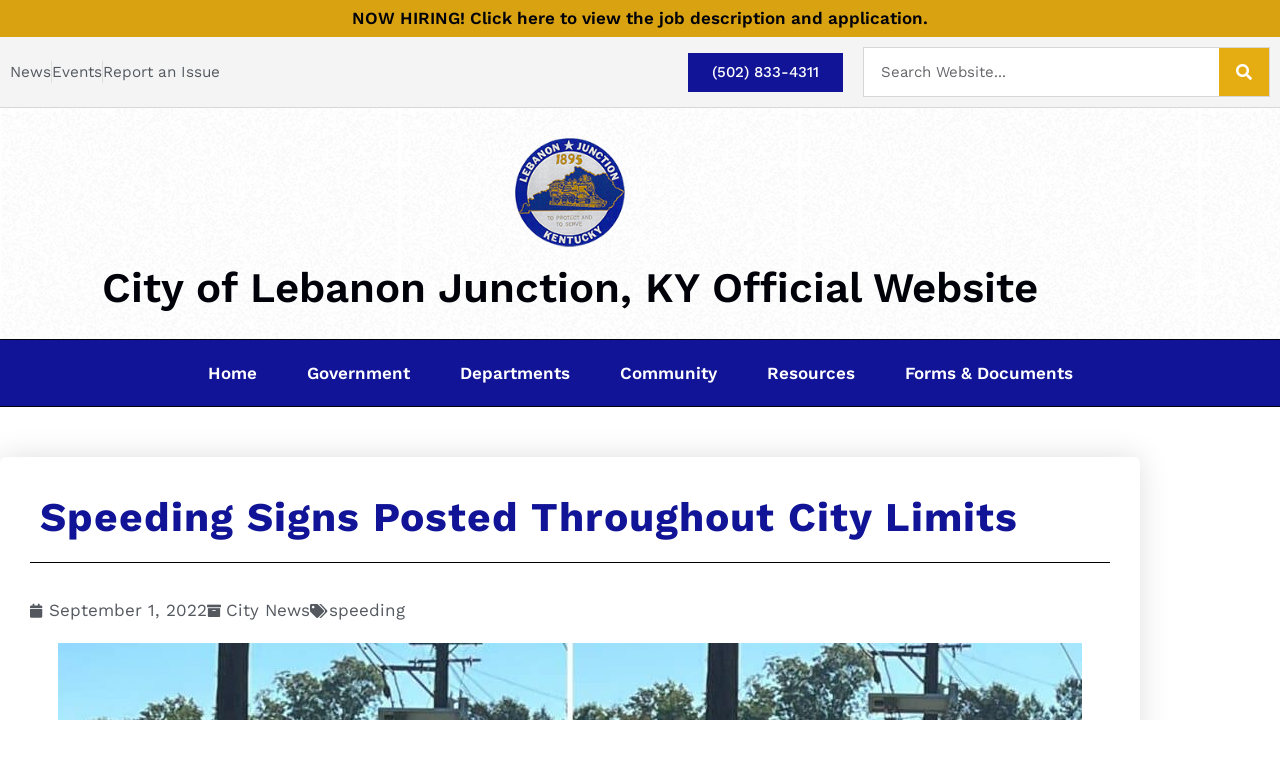

--- FILE ---
content_type: text/html; charset=UTF-8
request_url: https://lebanonjunctionky.com/news/speeding-signs/
body_size: 19533
content:
<!DOCTYPE html>
<html lang="en-US">
<head>
	<meta charset="UTF-8">
	<meta name='robots' content='index, follow, max-image-preview:large, max-snippet:-1, max-video-preview:-1' />
	<style>img:is([sizes="auto" i], [sizes^="auto," i]) { contain-intrinsic-size: 3000px 1500px }</style>
	
            <script data-no-defer="1" data-ezscrex="false" data-cfasync="false" data-pagespeed-no-defer data-cookieconsent="ignore">
                var ctPublicFunctions = {"_ajax_nonce":"45941221e5","_rest_nonce":"aaf3d61466","_ajax_url":"\/wp-admin\/admin-ajax.php","_rest_url":"https:\/\/lebanonjunctionky.com\/wp-json\/","data__cookies_type":"native","data__ajax_type":"rest","data__bot_detector_enabled":0,"data__frontend_data_log_enabled":1,"cookiePrefix":"","wprocket_detected":false,"host_url":"lebanonjunctionky.com","text__ee_click_to_select":"Click to select the whole data","text__ee_original_email":"The complete one is","text__ee_got_it":"Got it","text__ee_blocked":"Blocked","text__ee_cannot_connect":"Cannot connect","text__ee_cannot_decode":"Can not decode email. Unknown reason","text__ee_email_decoder":"CleanTalk email decoder","text__ee_wait_for_decoding":"The magic is on the way!","text__ee_decoding_process":"Please wait a few seconds while we decode the contact data."}
            </script>
        
            <script data-no-defer="1" data-ezscrex="false" data-cfasync="false" data-pagespeed-no-defer data-cookieconsent="ignore">
                var ctPublic = {"_ajax_nonce":"45941221e5","settings__forms__check_internal":"0","settings__forms__check_external":"0","settings__forms__force_protection":0,"settings__forms__search_test":"1","settings__forms__wc_add_to_cart":0,"settings__data__bot_detector_enabled":0,"settings__sfw__anti_crawler":"0","blog_home":"https:\/\/lebanonjunctionky.com\/","pixel__setting":"0","pixel__enabled":false,"pixel__url":null,"data__email_check_before_post":1,"data__email_check_exist_post":0,"data__cookies_type":"native","data__key_is_ok":true,"data__visible_fields_required":true,"wl_brandname":"Anti-Spam by CleanTalk","wl_brandname_short":"CleanTalk","ct_checkjs_key":"f94dd1874d5fb6f81bbf2fcd36c70ac06d6c084dd380644afb9a27a69021fe11","emailEncoderPassKey":"85a45e15f1decfd79f6eba9d37079536","bot_detector_forms_excluded":"W10=","advancedCacheExists":true,"varnishCacheExists":true,"wc_ajax_add_to_cart":false}
            </script>
        <meta name="viewport" content="width=device-width, initial-scale=1">
	<!-- This site is optimized with the Yoast SEO plugin v26.6 - https://yoast.com/wordpress/plugins/seo/ -->
	<title>Speeding Signs Posted Throughout City Limits - City of Lebanon Junction, KY Official Website</title>
	<link rel="canonical" href="https://lebanonjunctionky.com/news/speeding-signs/" />
	<meta property="og:locale" content="en_US" />
	<meta property="og:type" content="article" />
	<meta property="og:title" content="Speeding Signs Posted Throughout City Limits - City of Lebanon Junction, KY Official Website" />
	<meta property="og:description" content="In response to citizen concerns, the City of Lebanon Junction will deploy a new technique to help address the issue of speeding inside city limits. We will rotate &#8220;Your Speed&#8221; warning signs across the city to make drivers more conscious of their speed. We hope this will help remind travelers to slow down to keep ... Read more" />
	<meta property="og:url" content="https://lebanonjunctionky.com/news/speeding-signs/" />
	<meta property="og:site_name" content="City of Lebanon Junction, KY Official Website" />
	<meta property="article:published_time" content="2022-09-01T15:48:42+00:00" />
	<meta property="article:modified_time" content="2022-09-01T15:48:52+00:00" />
	<meta property="og:image" content="https://lebanonjunctionky.com/wp-content/uploads/2022/09/speeding-signs-installed.jpg" />
	<meta property="og:image:width" content="1920" />
	<meta property="og:image:height" content="1080" />
	<meta property="og:image:type" content="image/jpeg" />
	<meta name="author" content="christine" />
	<meta name="twitter:card" content="summary_large_image" />
	<meta name="twitter:label1" content="Written by" />
	<meta name="twitter:data1" content="christine" />
	<meta name="twitter:label2" content="Est. reading time" />
	<meta name="twitter:data2" content="1 minute" />
	<script type="application/ld+json" class="yoast-schema-graph">{"@context":"https://schema.org","@graph":[{"@type":"Article","@id":"https://lebanonjunctionky.com/news/speeding-signs/#article","isPartOf":{"@id":"https://lebanonjunctionky.com/news/speeding-signs/"},"author":{"name":"christine","@id":"https://lebanonjunctionky.com/#/schema/person/15c6645a72de47aa67a48000e0a1e4c7"},"headline":"Speeding Signs Posted Throughout City Limits","datePublished":"2022-09-01T15:48:42+00:00","dateModified":"2022-09-01T15:48:52+00:00","mainEntityOfPage":{"@id":"https://lebanonjunctionky.com/news/speeding-signs/"},"wordCount":65,"commentCount":0,"publisher":{"@id":"https://lebanonjunctionky.com/#organization"},"image":{"@id":"https://lebanonjunctionky.com/news/speeding-signs/#primaryimage"},"thumbnailUrl":"https://lebanonjunctionky.com/wp-content/uploads/2022/09/speeding-signs-installed.jpg","keywords":["speeding"],"articleSection":["City News"],"inLanguage":"en-US","potentialAction":[{"@type":"CommentAction","name":"Comment","target":["https://lebanonjunctionky.com/news/speeding-signs/#respond"]}]},{"@type":"WebPage","@id":"https://lebanonjunctionky.com/news/speeding-signs/","url":"https://lebanonjunctionky.com/news/speeding-signs/","name":"Speeding Signs Posted Throughout City Limits - City of Lebanon Junction, KY Official Website","isPartOf":{"@id":"https://lebanonjunctionky.com/#website"},"primaryImageOfPage":{"@id":"https://lebanonjunctionky.com/news/speeding-signs/#primaryimage"},"image":{"@id":"https://lebanonjunctionky.com/news/speeding-signs/#primaryimage"},"thumbnailUrl":"https://lebanonjunctionky.com/wp-content/uploads/2022/09/speeding-signs-installed.jpg","datePublished":"2022-09-01T15:48:42+00:00","dateModified":"2022-09-01T15:48:52+00:00","breadcrumb":{"@id":"https://lebanonjunctionky.com/news/speeding-signs/#breadcrumb"},"inLanguage":"en-US","potentialAction":[{"@type":"ReadAction","target":["https://lebanonjunctionky.com/news/speeding-signs/"]}]},{"@type":"ImageObject","inLanguage":"en-US","@id":"https://lebanonjunctionky.com/news/speeding-signs/#primaryimage","url":"https://lebanonjunctionky.com/wp-content/uploads/2022/09/speeding-signs-installed.jpg","contentUrl":"https://lebanonjunctionky.com/wp-content/uploads/2022/09/speeding-signs-installed.jpg","width":1920,"height":1080,"caption":"Digital signs that read \"Your Speed\""},{"@type":"BreadcrumbList","@id":"https://lebanonjunctionky.com/news/speeding-signs/#breadcrumb","itemListElement":[{"@type":"ListItem","position":1,"name":"Home","item":"https://lebanonjunctionky.com/"},{"@type":"ListItem","position":2,"name":"News","item":"https://lebanonjunctionky.com/news/"},{"@type":"ListItem","position":3,"name":"Speeding Signs Posted Throughout City Limits"}]},{"@type":"WebSite","@id":"https://lebanonjunctionky.com/#website","url":"https://lebanonjunctionky.com/","name":"City of Lebanon Junction, KY Official Website","description":"The Railroad Town","publisher":{"@id":"https://lebanonjunctionky.com/#organization"},"potentialAction":[{"@type":"SearchAction","target":{"@type":"EntryPoint","urlTemplate":"https://lebanonjunctionky.com/?s={search_term_string}"},"query-input":{"@type":"PropertyValueSpecification","valueRequired":true,"valueName":"search_term_string"}}],"inLanguage":"en-US"},{"@type":"Organization","@id":"https://lebanonjunctionky.com/#organization","name":"City of Lebanon Junction, KY Official Website","url":"https://lebanonjunctionky.com/","logo":{"@type":"ImageObject","inLanguage":"en-US","@id":"https://lebanonjunctionky.com/#/schema/logo/image/","url":"https://lebanonjunctionky.com/wp-content/uploads/2021/01/logo.png","contentUrl":"https://lebanonjunctionky.com/wp-content/uploads/2021/01/logo.png","width":135,"height":134,"caption":"City of Lebanon Junction, KY Official Website"},"image":{"@id":"https://lebanonjunctionky.com/#/schema/logo/image/"}},{"@type":"Person","@id":"https://lebanonjunctionky.com/#/schema/person/15c6645a72de47aa67a48000e0a1e4c7","name":"christine","image":{"@type":"ImageObject","inLanguage":"en-US","@id":"https://lebanonjunctionky.com/#/schema/person/image/","url":"https://secure.gravatar.com/avatar/2fe9ca76d3c54029ff04e82f71ba0bdcc1d1aad245e07eadc26604cde5e7103b?s=96&d=mm&r=g","contentUrl":"https://secure.gravatar.com/avatar/2fe9ca76d3c54029ff04e82f71ba0bdcc1d1aad245e07eadc26604cde5e7103b?s=96&d=mm&r=g","caption":"christine"},"sameAs":["http://remarkable-talk.flywheelsites.com"],"url":"https://lebanonjunctionky.com/news/author/christine/"}]}</script>
	<!-- / Yoast SEO plugin. -->


<link href='https://fonts.gstatic.com' crossorigin rel='preconnect' />
<link href='https://fonts.googleapis.com' crossorigin rel='preconnect' />
<link rel="alternate" type="application/rss+xml" title="City of Lebanon Junction, KY Official Website &raquo; Feed" href="https://lebanonjunctionky.com/feed/" />
<link rel="alternate" type="application/rss+xml" title="City of Lebanon Junction, KY Official Website &raquo; Comments Feed" href="https://lebanonjunctionky.com/comments/feed/" />
<link rel="alternate" type="application/rss+xml" title="City of Lebanon Junction, KY Official Website &raquo; Speeding Signs Posted Throughout City Limits Comments Feed" href="https://lebanonjunctionky.com/news/speeding-signs/feed/" />
<script>
window._wpemojiSettings = {"baseUrl":"https:\/\/s.w.org\/images\/core\/emoji\/16.0.1\/72x72\/","ext":".png","svgUrl":"https:\/\/s.w.org\/images\/core\/emoji\/16.0.1\/svg\/","svgExt":".svg","source":{"concatemoji":"https:\/\/lebanonjunctionky.com\/wp-includes\/js\/wp-emoji-release.min.js?ver=a3a9ae55a0c3df7de42b5dadc0acaaa9"}};
/*! This file is auto-generated */
!function(s,n){var o,i,e;function c(e){try{var t={supportTests:e,timestamp:(new Date).valueOf()};sessionStorage.setItem(o,JSON.stringify(t))}catch(e){}}function p(e,t,n){e.clearRect(0,0,e.canvas.width,e.canvas.height),e.fillText(t,0,0);var t=new Uint32Array(e.getImageData(0,0,e.canvas.width,e.canvas.height).data),a=(e.clearRect(0,0,e.canvas.width,e.canvas.height),e.fillText(n,0,0),new Uint32Array(e.getImageData(0,0,e.canvas.width,e.canvas.height).data));return t.every(function(e,t){return e===a[t]})}function u(e,t){e.clearRect(0,0,e.canvas.width,e.canvas.height),e.fillText(t,0,0);for(var n=e.getImageData(16,16,1,1),a=0;a<n.data.length;a++)if(0!==n.data[a])return!1;return!0}function f(e,t,n,a){switch(t){case"flag":return n(e,"\ud83c\udff3\ufe0f\u200d\u26a7\ufe0f","\ud83c\udff3\ufe0f\u200b\u26a7\ufe0f")?!1:!n(e,"\ud83c\udde8\ud83c\uddf6","\ud83c\udde8\u200b\ud83c\uddf6")&&!n(e,"\ud83c\udff4\udb40\udc67\udb40\udc62\udb40\udc65\udb40\udc6e\udb40\udc67\udb40\udc7f","\ud83c\udff4\u200b\udb40\udc67\u200b\udb40\udc62\u200b\udb40\udc65\u200b\udb40\udc6e\u200b\udb40\udc67\u200b\udb40\udc7f");case"emoji":return!a(e,"\ud83e\udedf")}return!1}function g(e,t,n,a){var r="undefined"!=typeof WorkerGlobalScope&&self instanceof WorkerGlobalScope?new OffscreenCanvas(300,150):s.createElement("canvas"),o=r.getContext("2d",{willReadFrequently:!0}),i=(o.textBaseline="top",o.font="600 32px Arial",{});return e.forEach(function(e){i[e]=t(o,e,n,a)}),i}function t(e){var t=s.createElement("script");t.src=e,t.defer=!0,s.head.appendChild(t)}"undefined"!=typeof Promise&&(o="wpEmojiSettingsSupports",i=["flag","emoji"],n.supports={everything:!0,everythingExceptFlag:!0},e=new Promise(function(e){s.addEventListener("DOMContentLoaded",e,{once:!0})}),new Promise(function(t){var n=function(){try{var e=JSON.parse(sessionStorage.getItem(o));if("object"==typeof e&&"number"==typeof e.timestamp&&(new Date).valueOf()<e.timestamp+604800&&"object"==typeof e.supportTests)return e.supportTests}catch(e){}return null}();if(!n){if("undefined"!=typeof Worker&&"undefined"!=typeof OffscreenCanvas&&"undefined"!=typeof URL&&URL.createObjectURL&&"undefined"!=typeof Blob)try{var e="postMessage("+g.toString()+"("+[JSON.stringify(i),f.toString(),p.toString(),u.toString()].join(",")+"));",a=new Blob([e],{type:"text/javascript"}),r=new Worker(URL.createObjectURL(a),{name:"wpTestEmojiSupports"});return void(r.onmessage=function(e){c(n=e.data),r.terminate(),t(n)})}catch(e){}c(n=g(i,f,p,u))}t(n)}).then(function(e){for(var t in e)n.supports[t]=e[t],n.supports.everything=n.supports.everything&&n.supports[t],"flag"!==t&&(n.supports.everythingExceptFlag=n.supports.everythingExceptFlag&&n.supports[t]);n.supports.everythingExceptFlag=n.supports.everythingExceptFlag&&!n.supports.flag,n.DOMReady=!1,n.readyCallback=function(){n.DOMReady=!0}}).then(function(){return e}).then(function(){var e;n.supports.everything||(n.readyCallback(),(e=n.source||{}).concatemoji?t(e.concatemoji):e.wpemoji&&e.twemoji&&(t(e.twemoji),t(e.wpemoji)))}))}((window,document),window._wpemojiSettings);
</script>
<link rel='stylesheet' id='mec-select2-style-css' href='https://lebanonjunctionky.com/wp-content/plugins/modern-events-calendar/assets/packages/select2/select2.min.css?ver=7.29.0' media='all' />
<link rel='stylesheet' id='mec-font-icons-css' href='https://lebanonjunctionky.com/wp-content/plugins/modern-events-calendar/assets/css/iconfonts.css?ver=7.29.0' media='all' />
<link rel='stylesheet' id='mec-frontend-style-css' href='https://lebanonjunctionky.com/wp-content/plugins/modern-events-calendar/assets/css/frontend.min.css?ver=7.29.0' media='all' />
<link rel='stylesheet' id='mec-tooltip-style-css' href='https://lebanonjunctionky.com/wp-content/plugins/modern-events-calendar/assets/packages/tooltip/tooltip.css?ver=7.29.0' media='all' />
<link rel='stylesheet' id='mec-tooltip-shadow-style-css' href='https://lebanonjunctionky.com/wp-content/plugins/modern-events-calendar/assets/packages/tooltip/tooltipster-sideTip-shadow.min.css?ver=7.29.0' media='all' />
<link rel='stylesheet' id='featherlight-css' href='https://lebanonjunctionky.com/wp-content/plugins/modern-events-calendar/assets/packages/featherlight/featherlight.css?ver=7.29.0' media='all' />
<link rel='stylesheet' id='mec-google-fonts-css' href='//fonts.googleapis.com/css?family=Montserrat%3A400%2C700%7CRoboto%3A100%2C300%2C400%2C700&#038;ver=7.29.0' media='all' />
<link rel='stylesheet' id='mec-lity-style-css' href='https://lebanonjunctionky.com/wp-content/plugins/modern-events-calendar/assets/packages/lity/lity.min.css?ver=7.29.0' media='all' />
<link rel='stylesheet' id='mec-general-calendar-style-css' href='https://lebanonjunctionky.com/wp-content/plugins/modern-events-calendar/assets/css/mec-general-calendar.css?ver=7.29.0' media='all' />
<link rel='stylesheet' id='generate-fonts-css' href='//fonts.googleapis.com/css?family=Work+Sans:100,200,300,regular,500,600,700,800,900' media='all' />
<style id='wp-emoji-styles-inline-css'>

	img.wp-smiley, img.emoji {
		display: inline !important;
		border: none !important;
		box-shadow: none !important;
		height: 1em !important;
		width: 1em !important;
		margin: 0 0.07em !important;
		vertical-align: -0.1em !important;
		background: none !important;
		padding: 0 !important;
	}
</style>
<link rel='stylesheet' id='wp-block-library-css' href='https://lebanonjunctionky.com/wp-includes/css/dist/block-library/style.min.css?ver=a3a9ae55a0c3df7de42b5dadc0acaaa9' media='all' />
<style id='classic-theme-styles-inline-css'>
/*! This file is auto-generated */
.wp-block-button__link{color:#fff;background-color:#32373c;border-radius:9999px;box-shadow:none;text-decoration:none;padding:calc(.667em + 2px) calc(1.333em + 2px);font-size:1.125em}.wp-block-file__button{background:#32373c;color:#fff;text-decoration:none}
</style>
<style id='global-styles-inline-css'>
:root{--wp--preset--aspect-ratio--square: 1;--wp--preset--aspect-ratio--4-3: 4/3;--wp--preset--aspect-ratio--3-4: 3/4;--wp--preset--aspect-ratio--3-2: 3/2;--wp--preset--aspect-ratio--2-3: 2/3;--wp--preset--aspect-ratio--16-9: 16/9;--wp--preset--aspect-ratio--9-16: 9/16;--wp--preset--color--black: #000000;--wp--preset--color--cyan-bluish-gray: #abb8c3;--wp--preset--color--white: #ffffff;--wp--preset--color--pale-pink: #f78da7;--wp--preset--color--vivid-red: #cf2e2e;--wp--preset--color--luminous-vivid-orange: #ff6900;--wp--preset--color--luminous-vivid-amber: #fcb900;--wp--preset--color--light-green-cyan: #7bdcb5;--wp--preset--color--vivid-green-cyan: #00d084;--wp--preset--color--pale-cyan-blue: #8ed1fc;--wp--preset--color--vivid-cyan-blue: #0693e3;--wp--preset--color--vivid-purple: #9b51e0;--wp--preset--color--contrast: var(--contrast);--wp--preset--color--contrast-2: var(--contrast-2);--wp--preset--color--contrast-3: var(--contrast-3);--wp--preset--color--base: var(--base);--wp--preset--color--base-2: var(--base-2);--wp--preset--color--base-3: var(--base-3);--wp--preset--color--accent: var(--accent);--wp--preset--gradient--vivid-cyan-blue-to-vivid-purple: linear-gradient(135deg,rgba(6,147,227,1) 0%,rgb(155,81,224) 100%);--wp--preset--gradient--light-green-cyan-to-vivid-green-cyan: linear-gradient(135deg,rgb(122,220,180) 0%,rgb(0,208,130) 100%);--wp--preset--gradient--luminous-vivid-amber-to-luminous-vivid-orange: linear-gradient(135deg,rgba(252,185,0,1) 0%,rgba(255,105,0,1) 100%);--wp--preset--gradient--luminous-vivid-orange-to-vivid-red: linear-gradient(135deg,rgba(255,105,0,1) 0%,rgb(207,46,46) 100%);--wp--preset--gradient--very-light-gray-to-cyan-bluish-gray: linear-gradient(135deg,rgb(238,238,238) 0%,rgb(169,184,195) 100%);--wp--preset--gradient--cool-to-warm-spectrum: linear-gradient(135deg,rgb(74,234,220) 0%,rgb(151,120,209) 20%,rgb(207,42,186) 40%,rgb(238,44,130) 60%,rgb(251,105,98) 80%,rgb(254,248,76) 100%);--wp--preset--gradient--blush-light-purple: linear-gradient(135deg,rgb(255,206,236) 0%,rgb(152,150,240) 100%);--wp--preset--gradient--blush-bordeaux: linear-gradient(135deg,rgb(254,205,165) 0%,rgb(254,45,45) 50%,rgb(107,0,62) 100%);--wp--preset--gradient--luminous-dusk: linear-gradient(135deg,rgb(255,203,112) 0%,rgb(199,81,192) 50%,rgb(65,88,208) 100%);--wp--preset--gradient--pale-ocean: linear-gradient(135deg,rgb(255,245,203) 0%,rgb(182,227,212) 50%,rgb(51,167,181) 100%);--wp--preset--gradient--electric-grass: linear-gradient(135deg,rgb(202,248,128) 0%,rgb(113,206,126) 100%);--wp--preset--gradient--midnight: linear-gradient(135deg,rgb(2,3,129) 0%,rgb(40,116,252) 100%);--wp--preset--font-size--small: 13px;--wp--preset--font-size--medium: 20px;--wp--preset--font-size--large: 36px;--wp--preset--font-size--x-large: 42px;--wp--preset--spacing--20: 0.44rem;--wp--preset--spacing--30: 0.67rem;--wp--preset--spacing--40: 1rem;--wp--preset--spacing--50: 1.5rem;--wp--preset--spacing--60: 2.25rem;--wp--preset--spacing--70: 3.38rem;--wp--preset--spacing--80: 5.06rem;--wp--preset--shadow--natural: 6px 6px 9px rgba(0, 0, 0, 0.2);--wp--preset--shadow--deep: 12px 12px 50px rgba(0, 0, 0, 0.4);--wp--preset--shadow--sharp: 6px 6px 0px rgba(0, 0, 0, 0.2);--wp--preset--shadow--outlined: 6px 6px 0px -3px rgba(255, 255, 255, 1), 6px 6px rgba(0, 0, 0, 1);--wp--preset--shadow--crisp: 6px 6px 0px rgba(0, 0, 0, 1);}:where(.is-layout-flex){gap: 0.5em;}:where(.is-layout-grid){gap: 0.5em;}body .is-layout-flex{display: flex;}.is-layout-flex{flex-wrap: wrap;align-items: center;}.is-layout-flex > :is(*, div){margin: 0;}body .is-layout-grid{display: grid;}.is-layout-grid > :is(*, div){margin: 0;}:where(.wp-block-columns.is-layout-flex){gap: 2em;}:where(.wp-block-columns.is-layout-grid){gap: 2em;}:where(.wp-block-post-template.is-layout-flex){gap: 1.25em;}:where(.wp-block-post-template.is-layout-grid){gap: 1.25em;}.has-black-color{color: var(--wp--preset--color--black) !important;}.has-cyan-bluish-gray-color{color: var(--wp--preset--color--cyan-bluish-gray) !important;}.has-white-color{color: var(--wp--preset--color--white) !important;}.has-pale-pink-color{color: var(--wp--preset--color--pale-pink) !important;}.has-vivid-red-color{color: var(--wp--preset--color--vivid-red) !important;}.has-luminous-vivid-orange-color{color: var(--wp--preset--color--luminous-vivid-orange) !important;}.has-luminous-vivid-amber-color{color: var(--wp--preset--color--luminous-vivid-amber) !important;}.has-light-green-cyan-color{color: var(--wp--preset--color--light-green-cyan) !important;}.has-vivid-green-cyan-color{color: var(--wp--preset--color--vivid-green-cyan) !important;}.has-pale-cyan-blue-color{color: var(--wp--preset--color--pale-cyan-blue) !important;}.has-vivid-cyan-blue-color{color: var(--wp--preset--color--vivid-cyan-blue) !important;}.has-vivid-purple-color{color: var(--wp--preset--color--vivid-purple) !important;}.has-black-background-color{background-color: var(--wp--preset--color--black) !important;}.has-cyan-bluish-gray-background-color{background-color: var(--wp--preset--color--cyan-bluish-gray) !important;}.has-white-background-color{background-color: var(--wp--preset--color--white) !important;}.has-pale-pink-background-color{background-color: var(--wp--preset--color--pale-pink) !important;}.has-vivid-red-background-color{background-color: var(--wp--preset--color--vivid-red) !important;}.has-luminous-vivid-orange-background-color{background-color: var(--wp--preset--color--luminous-vivid-orange) !important;}.has-luminous-vivid-amber-background-color{background-color: var(--wp--preset--color--luminous-vivid-amber) !important;}.has-light-green-cyan-background-color{background-color: var(--wp--preset--color--light-green-cyan) !important;}.has-vivid-green-cyan-background-color{background-color: var(--wp--preset--color--vivid-green-cyan) !important;}.has-pale-cyan-blue-background-color{background-color: var(--wp--preset--color--pale-cyan-blue) !important;}.has-vivid-cyan-blue-background-color{background-color: var(--wp--preset--color--vivid-cyan-blue) !important;}.has-vivid-purple-background-color{background-color: var(--wp--preset--color--vivid-purple) !important;}.has-black-border-color{border-color: var(--wp--preset--color--black) !important;}.has-cyan-bluish-gray-border-color{border-color: var(--wp--preset--color--cyan-bluish-gray) !important;}.has-white-border-color{border-color: var(--wp--preset--color--white) !important;}.has-pale-pink-border-color{border-color: var(--wp--preset--color--pale-pink) !important;}.has-vivid-red-border-color{border-color: var(--wp--preset--color--vivid-red) !important;}.has-luminous-vivid-orange-border-color{border-color: var(--wp--preset--color--luminous-vivid-orange) !important;}.has-luminous-vivid-amber-border-color{border-color: var(--wp--preset--color--luminous-vivid-amber) !important;}.has-light-green-cyan-border-color{border-color: var(--wp--preset--color--light-green-cyan) !important;}.has-vivid-green-cyan-border-color{border-color: var(--wp--preset--color--vivid-green-cyan) !important;}.has-pale-cyan-blue-border-color{border-color: var(--wp--preset--color--pale-cyan-blue) !important;}.has-vivid-cyan-blue-border-color{border-color: var(--wp--preset--color--vivid-cyan-blue) !important;}.has-vivid-purple-border-color{border-color: var(--wp--preset--color--vivid-purple) !important;}.has-vivid-cyan-blue-to-vivid-purple-gradient-background{background: var(--wp--preset--gradient--vivid-cyan-blue-to-vivid-purple) !important;}.has-light-green-cyan-to-vivid-green-cyan-gradient-background{background: var(--wp--preset--gradient--light-green-cyan-to-vivid-green-cyan) !important;}.has-luminous-vivid-amber-to-luminous-vivid-orange-gradient-background{background: var(--wp--preset--gradient--luminous-vivid-amber-to-luminous-vivid-orange) !important;}.has-luminous-vivid-orange-to-vivid-red-gradient-background{background: var(--wp--preset--gradient--luminous-vivid-orange-to-vivid-red) !important;}.has-very-light-gray-to-cyan-bluish-gray-gradient-background{background: var(--wp--preset--gradient--very-light-gray-to-cyan-bluish-gray) !important;}.has-cool-to-warm-spectrum-gradient-background{background: var(--wp--preset--gradient--cool-to-warm-spectrum) !important;}.has-blush-light-purple-gradient-background{background: var(--wp--preset--gradient--blush-light-purple) !important;}.has-blush-bordeaux-gradient-background{background: var(--wp--preset--gradient--blush-bordeaux) !important;}.has-luminous-dusk-gradient-background{background: var(--wp--preset--gradient--luminous-dusk) !important;}.has-pale-ocean-gradient-background{background: var(--wp--preset--gradient--pale-ocean) !important;}.has-electric-grass-gradient-background{background: var(--wp--preset--gradient--electric-grass) !important;}.has-midnight-gradient-background{background: var(--wp--preset--gradient--midnight) !important;}.has-small-font-size{font-size: var(--wp--preset--font-size--small) !important;}.has-medium-font-size{font-size: var(--wp--preset--font-size--medium) !important;}.has-large-font-size{font-size: var(--wp--preset--font-size--large) !important;}.has-x-large-font-size{font-size: var(--wp--preset--font-size--x-large) !important;}
:where(.wp-block-post-template.is-layout-flex){gap: 1.25em;}:where(.wp-block-post-template.is-layout-grid){gap: 1.25em;}
:where(.wp-block-columns.is-layout-flex){gap: 2em;}:where(.wp-block-columns.is-layout-grid){gap: 2em;}
:root :where(.wp-block-pullquote){font-size: 1.5em;line-height: 1.6;}
</style>
<link rel='stylesheet' id='cleantalk-public-css-css' href='https://lebanonjunctionky.com/wp-content/plugins/cleantalk-spam-protect/css/cleantalk-public.min.css?ver=6.70.1_1767204662' media='all' />
<link rel='stylesheet' id='cleantalk-email-decoder-css-css' href='https://lebanonjunctionky.com/wp-content/plugins/cleantalk-spam-protect/css/cleantalk-email-decoder.min.css?ver=6.70.1_1767204662' media='all' />
<link rel='stylesheet' id='generate-comments-css' href='https://lebanonjunctionky.com/wp-content/themes/generatepress/assets/css/components/comments.min.css?ver=3.5.1' media='all' />
<link rel='stylesheet' id='generate-style-css' href='https://lebanonjunctionky.com/wp-content/themes/generatepress/assets/css/main.min.css?ver=3.5.1' media='all' />
<style id='generate-style-inline-css'>
body{background-color:#ffffff;color:#010109;}a{color:#111496;}a:hover, a:focus, a:active{color:#0f117d;}.grid-container{max-width:1400px;}.wp-block-group__inner-container{max-width:1400px;margin-left:auto;margin-right:auto;}.site-header .header-image{width:130px;}:root{--contrast:#222222;--contrast-2:#575760;--contrast-3:#b2b2be;--base:#f0f0f0;--base-2:#f7f8f9;--base-3:#ffffff;--accent:#1e73be;}:root .has-contrast-color{color:var(--contrast);}:root .has-contrast-background-color{background-color:var(--contrast);}:root .has-contrast-2-color{color:var(--contrast-2);}:root .has-contrast-2-background-color{background-color:var(--contrast-2);}:root .has-contrast-3-color{color:var(--contrast-3);}:root .has-contrast-3-background-color{background-color:var(--contrast-3);}:root .has-base-color{color:var(--base);}:root .has-base-background-color{background-color:var(--base);}:root .has-base-2-color{color:var(--base-2);}:root .has-base-2-background-color{background-color:var(--base-2);}:root .has-base-3-color{color:var(--base-3);}:root .has-base-3-background-color{background-color:var(--base-3);}:root .has-accent-color{color:var(--accent);}:root .has-accent-background-color{background-color:var(--accent);}body, button, input, select, textarea{font-family:"Work Sans", sans-serif;}body{line-height:1.5;}.entry-content > [class*="wp-block-"]:not(:last-child):not(.wp-block-heading){margin-bottom:1.5em;}.main-navigation .main-nav ul ul li a{font-size:14px;}.sidebar .widget, .footer-widgets .widget{font-size:17px;}h1{font-weight:600;}h2{font-weight:600;}h3{font-weight:600;}@media (max-width:768px){h1{font-size:31px;}h2{font-size:27px;}h3{font-size:24px;}h4{font-size:22px;}h5{font-size:19px;}}.top-bar{background-color:#636363;color:#ffffff;}.top-bar a{color:#ffffff;}.top-bar a:hover{color:#303030;}.site-header{background-color:#ffffff;}.main-title a,.main-title a:hover{color:#222222;}.site-description{color:#757575;}.mobile-menu-control-wrapper .menu-toggle,.mobile-menu-control-wrapper .menu-toggle:hover,.mobile-menu-control-wrapper .menu-toggle:focus,.has-inline-mobile-toggle #site-navigation.toggled{background-color:rgba(0, 0, 0, 0.02);}.main-navigation,.main-navigation ul ul{background-color:#ffffff;}.main-navigation .main-nav ul li a, .main-navigation .menu-toggle, .main-navigation .menu-bar-items{color:#515151;}.main-navigation .main-nav ul li:not([class*="current-menu-"]):hover > a, .main-navigation .main-nav ul li:not([class*="current-menu-"]):focus > a, .main-navigation .main-nav ul li.sfHover:not([class*="current-menu-"]) > a, .main-navigation .menu-bar-item:hover > a, .main-navigation .menu-bar-item.sfHover > a{color:#7a8896;background-color:#ffffff;}button.menu-toggle:hover,button.menu-toggle:focus{color:#515151;}.main-navigation .main-nav ul li[class*="current-menu-"] > a{color:#7a8896;background-color:#ffffff;}.navigation-search input[type="search"],.navigation-search input[type="search"]:active, .navigation-search input[type="search"]:focus, .main-navigation .main-nav ul li.search-item.active > a, .main-navigation .menu-bar-items .search-item.active > a{color:#7a8896;background-color:#ffffff;}.main-navigation ul ul{background-color:#eaeaea;}.main-navigation .main-nav ul ul li a{color:#515151;}.main-navigation .main-nav ul ul li:not([class*="current-menu-"]):hover > a,.main-navigation .main-nav ul ul li:not([class*="current-menu-"]):focus > a, .main-navigation .main-nav ul ul li.sfHover:not([class*="current-menu-"]) > a{color:#7a8896;background-color:#eaeaea;}.main-navigation .main-nav ul ul li[class*="current-menu-"] > a{color:#7a8896;background-color:#eaeaea;}.separate-containers .inside-article, .separate-containers .comments-area, .separate-containers .page-header, .one-container .container, .separate-containers .paging-navigation, .inside-page-header{background-color:#ffffff;}.entry-title a{color:#010109;}.entry-title a:hover{color:#55555e;}.entry-meta{color:#595959;}.sidebar .widget{background-color:#ffffff;}.footer-widgets{background-color:#ffffff;}.footer-widgets .widget-title{color:#000000;}.site-info{color:#ffffff;background-color:#55555e;}.site-info a{color:#ffffff;}.site-info a:hover{color:#d3d3d3;}.footer-bar .widget_nav_menu .current-menu-item a{color:#d3d3d3;}input[type="text"],input[type="email"],input[type="url"],input[type="password"],input[type="search"],input[type="tel"],input[type="number"],textarea,select{color:#666666;background-color:#fafafa;border-color:#cccccc;}input[type="text"]:focus,input[type="email"]:focus,input[type="url"]:focus,input[type="password"]:focus,input[type="search"]:focus,input[type="tel"]:focus,input[type="number"]:focus,textarea:focus,select:focus{color:#666666;background-color:#ffffff;border-color:#bfbfbf;}button,html input[type="button"],input[type="reset"],input[type="submit"],a.button,a.wp-block-button__link:not(.has-background){color:var(--contrast);background-color:#E6AD12;}button:hover,html input[type="button"]:hover,input[type="reset"]:hover,input[type="submit"]:hover,a.button:hover,button:focus,html input[type="button"]:focus,input[type="reset"]:focus,input[type="submit"]:focus,a.button:focus,a.wp-block-button__link:not(.has-background):active,a.wp-block-button__link:not(.has-background):focus,a.wp-block-button__link:not(.has-background):hover{color:var(--contrast);background-color:#E6AD12;}a.generate-back-to-top{background-color:rgba( 0,0,0,0.4 );color:#ffffff;}a.generate-back-to-top:hover,a.generate-back-to-top:focus{background-color:rgba( 0,0,0,0.6 );color:#ffffff;}:root{--gp-search-modal-bg-color:var(--base-3);--gp-search-modal-text-color:var(--contrast);--gp-search-modal-overlay-bg-color:rgba(0,0,0,0.2);}@media (max-width:768px){.main-navigation .menu-bar-item:hover > a, .main-navigation .menu-bar-item.sfHover > a{background:none;color:#515151;}}.nav-below-header .main-navigation .inside-navigation.grid-container, .nav-above-header .main-navigation .inside-navigation.grid-container{padding:0px 20px 0px 20px;}.site-main .wp-block-group__inner-container{padding:40px;}.separate-containers .paging-navigation{padding-top:20px;padding-bottom:20px;}.entry-content .alignwide, body:not(.no-sidebar) .entry-content .alignfull{margin-left:-40px;width:calc(100% + 80px);max-width:calc(100% + 80px);}.rtl .menu-item-has-children .dropdown-menu-toggle{padding-left:20px;}.rtl .main-navigation .main-nav ul li.menu-item-has-children > a{padding-right:20px;}@media (max-width:768px){.separate-containers .inside-article, .separate-containers .comments-area, .separate-containers .page-header, .separate-containers .paging-navigation, .one-container .site-content, .inside-page-header{padding:30px;}.site-main .wp-block-group__inner-container{padding:30px;}.inside-top-bar{padding-right:30px;padding-left:30px;}.inside-header{padding-right:30px;padding-left:30px;}.widget-area .widget{padding-top:30px;padding-right:30px;padding-bottom:30px;padding-left:30px;}.footer-widgets-container{padding-top:30px;padding-right:30px;padding-bottom:30px;padding-left:30px;}.inside-site-info{padding-right:30px;padding-left:30px;}.entry-content .alignwide, body:not(.no-sidebar) .entry-content .alignfull{margin-left:-30px;width:calc(100% + 60px);max-width:calc(100% + 60px);}.one-container .site-main .paging-navigation{margin-bottom:20px;}}/* End cached CSS */.is-right-sidebar{width:30%;}.is-left-sidebar{width:30%;}.site-content .content-area{width:100%;}@media (max-width:768px){.main-navigation .menu-toggle,.sidebar-nav-mobile:not(#sticky-placeholder){display:block;}.main-navigation ul,.gen-sidebar-nav,.main-navigation:not(.slideout-navigation):not(.toggled) .main-nav > ul,.has-inline-mobile-toggle #site-navigation .inside-navigation > *:not(.navigation-search):not(.main-nav){display:none;}.nav-align-right .inside-navigation,.nav-align-center .inside-navigation{justify-content:space-between;}.has-inline-mobile-toggle .mobile-menu-control-wrapper{display:flex;flex-wrap:wrap;}.has-inline-mobile-toggle .inside-header{flex-direction:row;text-align:left;flex-wrap:wrap;}.has-inline-mobile-toggle .header-widget,.has-inline-mobile-toggle #site-navigation{flex-basis:100%;}.nav-float-left .has-inline-mobile-toggle #site-navigation{order:10;}}
.elementor-template-full-width .site-content{display:block;}
.dynamic-author-image-rounded{border-radius:100%;}.dynamic-featured-image, .dynamic-author-image{vertical-align:middle;}.one-container.blog .dynamic-content-template:not(:last-child), .one-container.archive .dynamic-content-template:not(:last-child){padding-bottom:0px;}.dynamic-entry-excerpt > p:last-child{margin-bottom:0px;}
</style>
<link rel='stylesheet' id='elementor-frontend-css' href='https://lebanonjunctionky.com/wp-content/plugins/elementor/assets/css/frontend.min.css?ver=3.34.1' media='all' />
<link rel='stylesheet' id='widget-heading-css' href='https://lebanonjunctionky.com/wp-content/plugins/elementor/assets/css/widget-heading.min.css?ver=3.34.1' media='all' />
<link rel='stylesheet' id='widget-icon-list-css' href='https://lebanonjunctionky.com/wp-content/plugins/elementor/assets/css/widget-icon-list.min.css?ver=3.34.1' media='all' />
<link rel='stylesheet' id='widget-search-form-css' href='https://lebanonjunctionky.com/wp-content/plugins/elementor-pro/assets/css/widget-search-form.min.css?ver=3.34.0' media='all' />
<link rel='stylesheet' id='elementor-icons-shared-0-css' href='https://lebanonjunctionky.com/wp-content/plugins/elementor/assets/lib/font-awesome/css/fontawesome.min.css?ver=5.15.3' media='all' />
<link rel='stylesheet' id='elementor-icons-fa-solid-css' href='https://lebanonjunctionky.com/wp-content/plugins/elementor/assets/lib/font-awesome/css/solid.min.css?ver=5.15.3' media='all' />
<link rel='stylesheet' id='widget-image-css' href='https://lebanonjunctionky.com/wp-content/plugins/elementor/assets/css/widget-image.min.css?ver=3.34.1' media='all' />
<link rel='stylesheet' id='widget-nav-menu-css' href='https://lebanonjunctionky.com/wp-content/plugins/elementor-pro/assets/css/widget-nav-menu.min.css?ver=3.34.0' media='all' />
<link rel='stylesheet' id='widget-divider-css' href='https://lebanonjunctionky.com/wp-content/plugins/elementor/assets/css/widget-divider.min.css?ver=3.34.1' media='all' />
<link rel='stylesheet' id='widget-post-info-css' href='https://lebanonjunctionky.com/wp-content/plugins/elementor-pro/assets/css/widget-post-info.min.css?ver=3.34.0' media='all' />
<link rel='stylesheet' id='elementor-icons-fa-regular-css' href='https://lebanonjunctionky.com/wp-content/plugins/elementor/assets/lib/font-awesome/css/regular.min.css?ver=5.15.3' media='all' />
<link rel='stylesheet' id='widget-post-navigation-css' href='https://lebanonjunctionky.com/wp-content/plugins/elementor-pro/assets/css/widget-post-navigation.min.css?ver=3.34.0' media='all' />
<link rel='stylesheet' id='elementor-icons-css' href='https://lebanonjunctionky.com/wp-content/plugins/elementor/assets/lib/eicons/css/elementor-icons.min.css?ver=5.45.0' media='all' />
<link rel='stylesheet' id='elementor-post-7-css' href='https://lebanonjunctionky.com/wp-content/uploads/elementor/css/post-7.css?ver=1768414749' media='all' />
<link rel='stylesheet' id='elementor-post-17-css' href='https://lebanonjunctionky.com/wp-content/uploads/elementor/css/post-17.css?ver=1768414750' media='all' />
<link rel='stylesheet' id='elementor-post-28-css' href='https://lebanonjunctionky.com/wp-content/uploads/elementor/css/post-28.css?ver=1768414750' media='all' />
<link rel='stylesheet' id='elementor-post-353-css' href='https://lebanonjunctionky.com/wp-content/uploads/elementor/css/post-353.css?ver=1768414776' media='all' />
<link rel='stylesheet' id='tablepress-default-css' href='https://lebanonjunctionky.com/wp-content/plugins/tablepress/css/build/default.css?ver=3.2.6' media='all' />
<link rel='stylesheet' id='elementor-gf-local-worksans-css' href='https://lebanonjunctionky.com/wp-content/uploads/elementor/google-fonts/css/worksans.css?ver=1745933422' media='all' />
<script src="https://lebanonjunctionky.com/wp-includes/js/jquery/jquery.min.js?ver=3.7.1" id="jquery-core-js"></script>
<script src="https://lebanonjunctionky.com/wp-includes/js/jquery/jquery-migrate.min.js?ver=3.4.1" id="jquery-migrate-js"></script>
<script src="https://lebanonjunctionky.com/wp-content/plugins/cleantalk-spam-protect/js/apbct-public-bundle_gathering.min.js?ver=6.70.1_1767204662" id="apbct-public-bundle_gathering.min-js-js"></script>
<link rel="https://api.w.org/" href="https://lebanonjunctionky.com/wp-json/" /><link rel="alternate" title="JSON" type="application/json" href="https://lebanonjunctionky.com/wp-json/wp/v2/posts/991" /><link rel="EditURI" type="application/rsd+xml" title="RSD" href="https://lebanonjunctionky.com/xmlrpc.php?rsd" />

<link rel='shortlink' href='https://lebanonjunctionky.com/?p=991' />
<link rel="alternate" title="oEmbed (JSON)" type="application/json+oembed" href="https://lebanonjunctionky.com/wp-json/oembed/1.0/embed?url=https%3A%2F%2Flebanonjunctionky.com%2Fnews%2Fspeeding-signs%2F" />
<link rel="alternate" title="oEmbed (XML)" type="text/xml+oembed" href="https://lebanonjunctionky.com/wp-json/oembed/1.0/embed?url=https%3A%2F%2Flebanonjunctionky.com%2Fnews%2Fspeeding-signs%2F&#038;format=xml" />
<script type="text/javascript">
(function(url){
	if(/(?:Chrome\/26\.0\.1410\.63 Safari\/537\.31|WordfenceTestMonBot)/.test(navigator.userAgent)){ return; }
	var addEvent = function(evt, handler) {
		if (window.addEventListener) {
			document.addEventListener(evt, handler, false);
		} else if (window.attachEvent) {
			document.attachEvent('on' + evt, handler);
		}
	};
	var removeEvent = function(evt, handler) {
		if (window.removeEventListener) {
			document.removeEventListener(evt, handler, false);
		} else if (window.detachEvent) {
			document.detachEvent('on' + evt, handler);
		}
	};
	var evts = 'contextmenu dblclick drag dragend dragenter dragleave dragover dragstart drop keydown keypress keyup mousedown mousemove mouseout mouseover mouseup mousewheel scroll'.split(' ');
	var logHuman = function() {
		if (window.wfLogHumanRan) { return; }
		window.wfLogHumanRan = true;
		var wfscr = document.createElement('script');
		wfscr.type = 'text/javascript';
		wfscr.async = true;
		wfscr.src = url + '&r=' + Math.random();
		(document.getElementsByTagName('head')[0]||document.getElementsByTagName('body')[0]).appendChild(wfscr);
		for (var i = 0; i < evts.length; i++) {
			removeEvent(evts[i], logHuman);
		}
	};
	for (var i = 0; i < evts.length; i++) {
		addEvent(evts[i], logHuman);
	}
})('//lebanonjunctionky.com/?wordfence_lh=1&hid=8653007605664DC953E35FE5310E8201');
</script><link rel="pingback" href="https://lebanonjunctionky.com/xmlrpc.php">
<meta name="generator" content="Elementor 3.34.1; features: additional_custom_breakpoints; settings: css_print_method-external, google_font-enabled, font_display-auto">
			<style>
				.e-con.e-parent:nth-of-type(n+4):not(.e-lazyloaded):not(.e-no-lazyload),
				.e-con.e-parent:nth-of-type(n+4):not(.e-lazyloaded):not(.e-no-lazyload) * {
					background-image: none !important;
				}
				@media screen and (max-height: 1024px) {
					.e-con.e-parent:nth-of-type(n+3):not(.e-lazyloaded):not(.e-no-lazyload),
					.e-con.e-parent:nth-of-type(n+3):not(.e-lazyloaded):not(.e-no-lazyload) * {
						background-image: none !important;
					}
				}
				@media screen and (max-height: 640px) {
					.e-con.e-parent:nth-of-type(n+2):not(.e-lazyloaded):not(.e-no-lazyload),
					.e-con.e-parent:nth-of-type(n+2):not(.e-lazyloaded):not(.e-no-lazyload) * {
						background-image: none !important;
					}
				}
			</style>
			<!-- Google Tag Manager -->
<script>(function(w,d,s,l,i){w[l]=w[l]||[];w[l].push({'gtm.start':
new Date().getTime(),event:'gtm.js'});var f=d.getElementsByTagName(s)[0],
j=d.createElement(s),dl=l!='dataLayer'?'&l='+l:'';j.async=true;j.src=
'https://www.googletagmanager.com/gtm.js?id='+i+dl;f.parentNode.insertBefore(j,f);
})(window,document,'script','dataLayer','GTM-58LQ3J2');</script>
<!-- End Google Tag Manager -->			<meta name="theme-color" content="#F4F4F5">
			<link rel="icon" href="https://lebanonjunctionky.com/wp-content/uploads/2021/01/logo-150x150.png" sizes="32x32" />
<link rel="icon" href="https://lebanonjunctionky.com/wp-content/uploads/2021/01/logo-300x298.png" sizes="192x192" />
<link rel="apple-touch-icon" href="https://lebanonjunctionky.com/wp-content/uploads/2021/01/logo-300x298.png" />
<meta name="msapplication-TileImage" content="https://lebanonjunctionky.com/wp-content/uploads/2021/01/logo.png" />
		<style id="wp-custom-css">
			a.button,
a.button:visited {
	background-color: #E6AD12;
}

a.button:active,
a.button:hover, {
	background-color: #bc7f00;
}

.elementor hr {
	background-color: #010109;
	margin: 10px;
}

body a:hover {
	text-decoration: underline;
}
/* MODERN EVENTS CALENDAR - ARCHIVE PAGE */
.mec-wrap .mec-totalcal-box {
	background-color: #f0f0f0;
	border: 1px solid #d3d3d3;
}

.mec-checkboxes-search .mec-searchbar-category-wrap, .mec-wrap .mec-totalcal-box .mec-totalcal-view span, .mec-wrap .mec-totalcal-box input, .mec-wrap .mec-totalcal-box select, .mec-wrap .mec-totalcal-box i, .mec-event-list-standard .mec-event-article, .mec-event-footer .mec-booking-button {
	border: 1px solid #d3d3d3;
}

.mec-event-footer {
	background-color: #f0f0f0;
	border-top: 1px solid #d3d3d3;
}

.mec-event-list-standard .mec-event-meta-wrap {
	border-left: 1px solid #d3d3d3;
}

.mec-event-list-standard .mec-event-meta span.mec-event-d, .mec-event-list-standard .mec-event-meta span.mec-event-m, .mec-event-list-standard .mec-time-details, .mec-event-list-standard .mec-event-meta .mec-venue-details span, .mec-event-list-standard .mec-event-meta .mec-venue-details .mec-event-address span {
	color: #000;
}

.mec-month-divider:after, .mec-month-divider:before {
	background: #d3d3d3;
}

/* END ARCHIVE PAGE */

/* MODERN EVENTS CALENDAR - SINGLE EVENT PAGE */
.mec-container {
	margin-bottom: 50px;
	margin-top: 50px;
}

.mec-breadcrumbs, .mec-single-event .mec-frontbox {
	background-color: #f0f0f0;
	border: 1px solid #d3d3d3;
}

.mec-single-event .mec-event-meta .mec-events-event-categories a, .mec-single-event .mec-event-meta dd, .mec-single-event .mec-event-meta h6, .mec-single-event-sponsor span, .mec-single-event .mec-event-meta .mec-events-address .mec-address, .mec-single-event .mec-event-meta .mec-location-opening-hour span, .mec-single-event .mec-event-meta .mec-location-url span {
	color: #000;
}

.mec-single-event .mec-single-event-location dl dd i {
	display: none;
}

.mec-wrap :not(.elementor-widget-container)>p {
	color: #000;
}

/* END MODERN EVENTS CALENDAR */		</style>
		<style>:root,::before,::after{--mec-color-skin: #111496;--mec-color-skin-rgba-1: rgba(17,20,150,.25);--mec-color-skin-rgba-2: rgba(17,20,150,.5);--mec-color-skin-rgba-3: rgba(17,20,150,.75);--mec-color-skin-rgba-4: rgba(17,20,150,.11);--mec-primary-border-radius: ;--mec-secondary-border-radius: ;--mec-container-normal-width: 1196px;--mec-container-large-width: 1690px;--mec-title-color: #000000;--mec-title-color-hover: #000000;--mec-content-color: #000000;--mec-fes-main-color: #40d9f1;--mec-fes-main-color-rgba-1: rgba(64, 217, 241, 0.12);--mec-fes-main-color-rgba-2: rgba(64, 217, 241, 0.23);--mec-fes-main-color-rgba-3: rgba(64, 217, 241, 0.03);--mec-fes-main-color-rgba-4: rgba(64, 217, 241, 0.3);--mec-fes-main-color-rgba-5: rgb(64 217 241 / 7%);--mec-fes-main-color-rgba-6: rgba(64, 217, 241, 0.2);</style></head>

<body class="wp-singular post-template-default single single-post postid-991 single-format-standard wp-custom-logo wp-embed-responsive wp-theme-generatepress mec-theme-generatepress no-sidebar nav-float-right separate-containers header-aligned-left dropdown-hover featured-image-active elementor-default elementor-template-full-width elementor-kit-7 elementor-page-353 full-width-content" itemtype="https://schema.org/Blog" itemscope>
	<!-- Google Tag Manager (noscript) -->
<noscript><iframe src="https://www.googletagmanager.com/ns.html?id=GTM-58LQ3J2"
height="0" width="0" style="display:none;visibility:hidden"></iframe></noscript>
<!-- End Google Tag Manager (noscript) --><a class="screen-reader-text skip-link" href="#content" title="Skip to content">Skip to content</a>		<header data-elementor-type="header" data-elementor-id="17" class="elementor elementor-17 elementor-location-header" data-elementor-post-type="elementor_library">
					<section class="elementor-section elementor-top-section elementor-element elementor-element-72a295d elementor-section-content-middle elementor-section-boxed elementor-section-height-default elementor-section-height-default" data-id="72a295d" data-element_type="section" data-settings="{&quot;background_background&quot;:&quot;classic&quot;}">
						<div class="elementor-container elementor-column-gap-default">
					<div class="elementor-column elementor-col-100 elementor-top-column elementor-element elementor-element-b51cedd" data-id="b51cedd" data-element_type="column">
			<div class="elementor-widget-wrap elementor-element-populated">
						<div class="elementor-element elementor-element-dd3e253 elementor-widget elementor-widget-heading" data-id="dd3e253" data-element_type="widget" data-widget_type="heading.default">
				<div class="elementor-widget-container">
					<p class="elementor-heading-title elementor-size-default"><a href="https://lebanonjunctionky.com/news/now-hiring/">NOW HIRING! Click here to view the job description and application.</a></p>				</div>
				</div>
					</div>
		</div>
					</div>
		</section>
				<section class="elementor-section elementor-top-section elementor-element elementor-element-9f9ffed elementor-section-boxed elementor-section-height-default elementor-section-height-default" data-id="9f9ffed" data-element_type="section" data-settings="{&quot;background_background&quot;:&quot;classic&quot;}">
						<div class="elementor-container elementor-column-gap-default">
					<div class="elementor-column elementor-col-33 elementor-top-column elementor-element elementor-element-d148c0d" data-id="d148c0d" data-element_type="column">
			<div class="elementor-widget-wrap elementor-element-populated">
						<div class="elementor-element elementor-element-5603a06 elementor-icon-list--layout-inline elementor-mobile-align-center top-menu-nav elementor-list-item-link-full_width elementor-widget elementor-widget-icon-list" data-id="5603a06" data-element_type="widget" data-widget_type="icon-list.default">
				<div class="elementor-widget-container">
							<ul class="elementor-icon-list-items elementor-inline-items">
							<li class="elementor-icon-list-item elementor-inline-item">
											<a href="https://lebanonjunctionky.com/news/">

											<span class="elementor-icon-list-text">News</span>
											</a>
									</li>
								<li class="elementor-icon-list-item elementor-inline-item">
											<a href="/events">

											<span class="elementor-icon-list-text">Events</span>
											</a>
									</li>
								<li class="elementor-icon-list-item elementor-inline-item">
											<a href="https://lebanonjunctionky.com/report-an-issue/">

											<span class="elementor-icon-list-text">Report an Issue</span>
											</a>
									</li>
						</ul>
						</div>
				</div>
					</div>
		</div>
				<div class="elementor-column elementor-col-33 elementor-top-column elementor-element elementor-element-5073a11" data-id="5073a11" data-element_type="column">
			<div class="elementor-widget-wrap elementor-element-populated">
						<div class="elementor-element elementor-element-7582bf9 elementor-align-right elementor-mobile-align-center elementor-widget elementor-widget-button" data-id="7582bf9" data-element_type="widget" aria-label="Click here to call Lebanon Junction City Hall" data-widget_type="button.default">
				<div class="elementor-widget-container">
									<div class="elementor-button-wrapper">
					<a class="elementor-button elementor-button-link elementor-size-sm" href="tel:5028334311">
						<span class="elementor-button-content-wrapper">
									<span class="elementor-button-text">(502) 833-4311</span>
					</span>
					</a>
				</div>
								</div>
				</div>
					</div>
		</div>
				<div class="elementor-column elementor-col-33 elementor-top-column elementor-element elementor-element-dc49a92" data-id="dc49a92" data-element_type="column">
			<div class="elementor-widget-wrap elementor-element-populated">
						<div class="elementor-element elementor-element-cc5cf8a elementor-search-form--skin-classic elementor-search-form--button-type-icon elementor-search-form--icon-search elementor-widget elementor-widget-search-form" data-id="cc5cf8a" data-element_type="widget" data-settings="{&quot;skin&quot;:&quot;classic&quot;}" aria-label="Search website by keyword" data-widget_type="search-form.default">
				<div class="elementor-widget-container">
							<search role="search">
			<form class="elementor-search-form" action="https://lebanonjunctionky.com" method="get">
												<div class="elementor-search-form__container">
					<label class="elementor-screen-only" for="elementor-search-form-cc5cf8a">Search</label>

					
					<input id="elementor-search-form-cc5cf8a" placeholder="Search Website..." class="elementor-search-form__input" type="search" name="s" value="">
					
											<button class="elementor-search-form__submit" type="submit" aria-label="Search">
															<i aria-hidden="true" class="fas fa-search"></i>													</button>
					
									</div>
			</form>
		</search>
						</div>
				</div>
					</div>
		</div>
					</div>
		</section>
				<section class="elementor-section elementor-top-section elementor-element elementor-element-5dd08e5 elementor-section-boxed elementor-section-height-default elementor-section-height-default" data-id="5dd08e5" data-element_type="section" data-settings="{&quot;background_background&quot;:&quot;classic&quot;}">
						<div class="elementor-container elementor-column-gap-default">
					<div class="elementor-column elementor-col-100 elementor-top-column elementor-element elementor-element-1225216" data-id="1225216" data-element_type="column">
			<div class="elementor-widget-wrap elementor-element-populated">
						<div class="elementor-element elementor-element-221e04d elementor-widget elementor-widget-theme-site-logo elementor-widget-image" data-id="221e04d" data-element_type="widget" aria-label="Click here to return to the homepage" data-widget_type="theme-site-logo.default">
				<div class="elementor-widget-container">
											<a href="https://lebanonjunctionky.com">
			<img width="135" height="134" src="https://lebanonjunctionky.com/wp-content/uploads/2021/01/logo.png" class="attachment-full size-full wp-image-10" alt="City Seal: Goldenrod yellow steam engine sits inside the outline of the state of KY with &#039;1895&#039; above it and &#039;To Protect and To Serve&#039; below it, all surrounded by a blue circle with &#039;Lebanon Junction Kentucky&#039; written along the outside" srcset="https://lebanonjunctionky.com/wp-content/uploads/2021/01/logo.png 135w, https://lebanonjunctionky.com/wp-content/uploads/2021/01/logo-300x298.png 300w, https://lebanonjunctionky.com/wp-content/uploads/2021/01/logo-150x150.png 150w" sizes="(max-width: 135px) 100vw, 135px" />				</a>
											</div>
				</div>
				<div class="elementor-element elementor-element-5f65fed elementor-widget elementor-widget-theme-site-title elementor-widget-heading" data-id="5f65fed" data-element_type="widget" data-widget_type="theme-site-title.default">
				<div class="elementor-widget-container">
					<h1 class="elementor-heading-title elementor-size-default"><a href="https://lebanonjunctionky.com">City of Lebanon Junction, KY Official Website</a></h1>				</div>
				</div>
					</div>
		</div>
					</div>
		</section>
				<section class="elementor-section elementor-top-section elementor-element elementor-element-6abe18f elementor-section-full_width elementor-section-stretched elementor-section-height-default elementor-section-height-default" data-id="6abe18f" data-element_type="section" data-settings="{&quot;stretch_section&quot;:&quot;section-stretched&quot;,&quot;background_background&quot;:&quot;classic&quot;}">
						<div class="elementor-container elementor-column-gap-default">
					<div class="elementor-column elementor-col-100 elementor-top-column elementor-element elementor-element-923aaf9" data-id="923aaf9" data-element_type="column">
			<div class="elementor-widget-wrap elementor-element-populated">
						<div class="elementor-element elementor-element-33370af elementor-nav-menu__align-center elementor-nav-menu--dropdown-mobile elementor-nav-menu__text-align-aside elementor-nav-menu--toggle elementor-nav-menu--burger elementor-widget elementor-widget-nav-menu" data-id="33370af" data-element_type="widget" data-settings="{&quot;layout&quot;:&quot;horizontal&quot;,&quot;submenu_icon&quot;:{&quot;value&quot;:&quot;&lt;i class=\&quot;fas fa-caret-down\&quot; aria-hidden=\&quot;true\&quot;&gt;&lt;\/i&gt;&quot;,&quot;library&quot;:&quot;fa-solid&quot;},&quot;toggle&quot;:&quot;burger&quot;}" data-widget_type="nav-menu.default">
				<div class="elementor-widget-container">
								<nav aria-label="Menu" class="elementor-nav-menu--main elementor-nav-menu__container elementor-nav-menu--layout-horizontal e--pointer-double-line e--animation-fade">
				<ul id="menu-1-33370af" class="elementor-nav-menu"><li class="menu-item menu-item-type-post_type menu-item-object-page menu-item-home menu-item-339"><a href="https://lebanonjunctionky.com/" class="elementor-item">Home</a></li>
<li class="menu-item menu-item-type-custom menu-item-object-custom menu-item-has-children menu-item-62"><a href="#" class="elementor-item elementor-item-anchor">Government</a>
<ul class="sub-menu elementor-nav-menu--dropdown">
	<li class="menu-item menu-item-type-post_type menu-item-object-page menu-item-156"><a href="https://lebanonjunctionky.com/government/city-hall/" class="elementor-sub-item">City Hall</a></li>
	<li class="menu-item menu-item-type-post_type menu-item-object-page menu-item-97"><a href="https://lebanonjunctionky.com/government/city-officials/" class="elementor-sub-item">City Officials</a></li>
	<li class="menu-item menu-item-type-post_type menu-item-object-page menu-item-96"><a href="https://lebanonjunctionky.com/government/city-ordinances/" class="elementor-sub-item">City Ordinances</a></li>
</ul>
</li>
<li class="menu-item menu-item-type-custom menu-item-object-custom menu-item-has-children menu-item-63"><a href="#" class="elementor-item elementor-item-anchor">Departments</a>
<ul class="sub-menu elementor-nav-menu--dropdown">
	<li class="menu-item menu-item-type-post_type menu-item-object-page menu-item-1537"><a href="https://lebanonjunctionky.com/departments/ems-department/" class="elementor-sub-item">EMS Department</a></li>
	<li class="menu-item menu-item-type-post_type menu-item-object-page menu-item-93"><a href="https://lebanonjunctionky.com/departments/fire/" class="elementor-sub-item">Fire Department</a></li>
	<li class="menu-item menu-item-type-post_type menu-item-object-page menu-item-has-children menu-item-94"><a href="https://lebanonjunctionky.com/departments/police/" class="elementor-sub-item">Police Department</a>
	<ul class="sub-menu elementor-nav-menu--dropdown">
		<li class="menu-item menu-item-type-post_type menu-item-object-page menu-item-1349"><a href="https://lebanonjunctionky.com/police-reports/" class="elementor-sub-item">Police Reports</a></li>
	</ul>
</li>
	<li class="menu-item menu-item-type-post_type menu-item-object-page menu-item-95"><a href="https://lebanonjunctionky.com/departments/water-sewer/" class="elementor-sub-item">Water &#038; Sewer Department</a></li>
</ul>
</li>
<li class="menu-item menu-item-type-custom menu-item-object-custom menu-item-has-children menu-item-64"><a href="#" class="elementor-item elementor-item-anchor">Community</a>
<ul class="sub-menu elementor-nav-menu--dropdown">
	<li class="menu-item menu-item-type-post_type menu-item-object-page menu-item-377"><a href="https://lebanonjunctionky.com/community/history/" class="elementor-sub-item">City History</a></li>
	<li class="menu-item menu-item-type-post_type menu-item-object-page menu-item-91"><a href="https://lebanonjunctionky.com/community/city-features/" class="elementor-sub-item">City Features</a></li>
</ul>
</li>
<li class="menu-item menu-item-type-custom menu-item-object-custom menu-item-has-children menu-item-348"><a href="#" class="elementor-item elementor-item-anchor">Resources</a>
<ul class="sub-menu elementor-nav-menu--dropdown">
	<li class="menu-item menu-item-type-post_type menu-item-object-page menu-item-400"><a href="https://lebanonjunctionky.com/resources/bulk-water/" class="elementor-sub-item">Bulk Water</a></li>
	<li class="menu-item menu-item-type-custom menu-item-object-custom menu-item-403"><a href="/departments/water-sewer#waste-management" class="elementor-sub-item elementor-item-anchor">Waste Management</a></li>
	<li class="menu-item menu-item-type-post_type menu-item-object-page current_page_parent menu-item-349"><a href="https://lebanonjunctionky.com/news/" class="elementor-sub-item">City News</a></li>
	<li class="menu-item menu-item-type-post_type menu-item-object-page menu-item-883"><a href="https://lebanonjunctionky.com/resources/meeting-minutes/" class="elementor-sub-item">Meeting Minutes</a></li>
	<li class="menu-item menu-item-type-custom menu-item-object-custom menu-item-350"><a href="https://lebanonjunctionky.com/events/" class="elementor-sub-item">Events</a></li>
	<li class="menu-item menu-item-type-post_type menu-item-object-page menu-item-351"><a href="https://lebanonjunctionky.com/report-an-issue/" class="elementor-sub-item">Report an Issue</a></li>
</ul>
</li>
<li class="menu-item menu-item-type-post_type menu-item-object-page menu-item-has-children menu-item-431"><a href="https://lebanonjunctionky.com/forms-documents/" class="elementor-item">Forms &#038; Documents</a>
<ul class="sub-menu elementor-nav-menu--dropdown">
	<li class="menu-item menu-item-type-custom menu-item-object-custom menu-item-256"><a target="_blank" href="https://lebanonjunctionky.com/wp-content/uploads/2021/01/lebanon-junction-employee-application.pdf" class="elementor-sub-item">Employee Application</a></li>
	<li class="menu-item menu-item-type-custom menu-item-object-custom menu-item-1574"><a href="https://lebanonjunctionky.com/news/kipda-small-area-study/" class="elementor-sub-item">KIPDA Small Area Study</a></li>
	<li class="menu-item menu-item-type-custom menu-item-object-custom menu-item-1164"><a href="https://lebanonjunctionky.com/wp-content/uploads/2023/03/2023_03_21_14_44_27.pdf" class="elementor-sub-item">Open Records Request Form</a></li>
	<li class="menu-item menu-item-type-post_type menu-item-object-page menu-item-1350"><a href="https://lebanonjunctionky.com/police-reports/" class="elementor-sub-item">Police Reports</a></li>
	<li class="menu-item menu-item-type-custom menu-item-object-custom menu-item-432"><a target="_blank" href="/wp-content/uploads/2021/02/lebanon-junction-quarterly-occupational-tax-form.pdf" class="elementor-sub-item">Quarterly Occupational Tax Form</a></li>
</ul>
</li>
</ul>			</nav>
					<div class="elementor-menu-toggle" role="button" tabindex="0" aria-label="Menu Toggle" aria-expanded="false">
			<i aria-hidden="true" role="presentation" class="elementor-menu-toggle__icon--open eicon-menu-bar"></i><i aria-hidden="true" role="presentation" class="elementor-menu-toggle__icon--close eicon-close"></i>		</div>
					<nav class="elementor-nav-menu--dropdown elementor-nav-menu__container" aria-hidden="true">
				<ul id="menu-2-33370af" class="elementor-nav-menu"><li class="menu-item menu-item-type-post_type menu-item-object-page menu-item-home menu-item-339"><a href="https://lebanonjunctionky.com/" class="elementor-item" tabindex="-1">Home</a></li>
<li class="menu-item menu-item-type-custom menu-item-object-custom menu-item-has-children menu-item-62"><a href="#" class="elementor-item elementor-item-anchor" tabindex="-1">Government</a>
<ul class="sub-menu elementor-nav-menu--dropdown">
	<li class="menu-item menu-item-type-post_type menu-item-object-page menu-item-156"><a href="https://lebanonjunctionky.com/government/city-hall/" class="elementor-sub-item" tabindex="-1">City Hall</a></li>
	<li class="menu-item menu-item-type-post_type menu-item-object-page menu-item-97"><a href="https://lebanonjunctionky.com/government/city-officials/" class="elementor-sub-item" tabindex="-1">City Officials</a></li>
	<li class="menu-item menu-item-type-post_type menu-item-object-page menu-item-96"><a href="https://lebanonjunctionky.com/government/city-ordinances/" class="elementor-sub-item" tabindex="-1">City Ordinances</a></li>
</ul>
</li>
<li class="menu-item menu-item-type-custom menu-item-object-custom menu-item-has-children menu-item-63"><a href="#" class="elementor-item elementor-item-anchor" tabindex="-1">Departments</a>
<ul class="sub-menu elementor-nav-menu--dropdown">
	<li class="menu-item menu-item-type-post_type menu-item-object-page menu-item-1537"><a href="https://lebanonjunctionky.com/departments/ems-department/" class="elementor-sub-item" tabindex="-1">EMS Department</a></li>
	<li class="menu-item menu-item-type-post_type menu-item-object-page menu-item-93"><a href="https://lebanonjunctionky.com/departments/fire/" class="elementor-sub-item" tabindex="-1">Fire Department</a></li>
	<li class="menu-item menu-item-type-post_type menu-item-object-page menu-item-has-children menu-item-94"><a href="https://lebanonjunctionky.com/departments/police/" class="elementor-sub-item" tabindex="-1">Police Department</a>
	<ul class="sub-menu elementor-nav-menu--dropdown">
		<li class="menu-item menu-item-type-post_type menu-item-object-page menu-item-1349"><a href="https://lebanonjunctionky.com/police-reports/" class="elementor-sub-item" tabindex="-1">Police Reports</a></li>
	</ul>
</li>
	<li class="menu-item menu-item-type-post_type menu-item-object-page menu-item-95"><a href="https://lebanonjunctionky.com/departments/water-sewer/" class="elementor-sub-item" tabindex="-1">Water &#038; Sewer Department</a></li>
</ul>
</li>
<li class="menu-item menu-item-type-custom menu-item-object-custom menu-item-has-children menu-item-64"><a href="#" class="elementor-item elementor-item-anchor" tabindex="-1">Community</a>
<ul class="sub-menu elementor-nav-menu--dropdown">
	<li class="menu-item menu-item-type-post_type menu-item-object-page menu-item-377"><a href="https://lebanonjunctionky.com/community/history/" class="elementor-sub-item" tabindex="-1">City History</a></li>
	<li class="menu-item menu-item-type-post_type menu-item-object-page menu-item-91"><a href="https://lebanonjunctionky.com/community/city-features/" class="elementor-sub-item" tabindex="-1">City Features</a></li>
</ul>
</li>
<li class="menu-item menu-item-type-custom menu-item-object-custom menu-item-has-children menu-item-348"><a href="#" class="elementor-item elementor-item-anchor" tabindex="-1">Resources</a>
<ul class="sub-menu elementor-nav-menu--dropdown">
	<li class="menu-item menu-item-type-post_type menu-item-object-page menu-item-400"><a href="https://lebanonjunctionky.com/resources/bulk-water/" class="elementor-sub-item" tabindex="-1">Bulk Water</a></li>
	<li class="menu-item menu-item-type-custom menu-item-object-custom menu-item-403"><a href="/departments/water-sewer#waste-management" class="elementor-sub-item elementor-item-anchor" tabindex="-1">Waste Management</a></li>
	<li class="menu-item menu-item-type-post_type menu-item-object-page current_page_parent menu-item-349"><a href="https://lebanonjunctionky.com/news/" class="elementor-sub-item" tabindex="-1">City News</a></li>
	<li class="menu-item menu-item-type-post_type menu-item-object-page menu-item-883"><a href="https://lebanonjunctionky.com/resources/meeting-minutes/" class="elementor-sub-item" tabindex="-1">Meeting Minutes</a></li>
	<li class="menu-item menu-item-type-custom menu-item-object-custom menu-item-350"><a href="https://lebanonjunctionky.com/events/" class="elementor-sub-item" tabindex="-1">Events</a></li>
	<li class="menu-item menu-item-type-post_type menu-item-object-page menu-item-351"><a href="https://lebanonjunctionky.com/report-an-issue/" class="elementor-sub-item" tabindex="-1">Report an Issue</a></li>
</ul>
</li>
<li class="menu-item menu-item-type-post_type menu-item-object-page menu-item-has-children menu-item-431"><a href="https://lebanonjunctionky.com/forms-documents/" class="elementor-item" tabindex="-1">Forms &#038; Documents</a>
<ul class="sub-menu elementor-nav-menu--dropdown">
	<li class="menu-item menu-item-type-custom menu-item-object-custom menu-item-256"><a target="_blank" href="https://lebanonjunctionky.com/wp-content/uploads/2021/01/lebanon-junction-employee-application.pdf" class="elementor-sub-item" tabindex="-1">Employee Application</a></li>
	<li class="menu-item menu-item-type-custom menu-item-object-custom menu-item-1574"><a href="https://lebanonjunctionky.com/news/kipda-small-area-study/" class="elementor-sub-item" tabindex="-1">KIPDA Small Area Study</a></li>
	<li class="menu-item menu-item-type-custom menu-item-object-custom menu-item-1164"><a href="https://lebanonjunctionky.com/wp-content/uploads/2023/03/2023_03_21_14_44_27.pdf" class="elementor-sub-item" tabindex="-1">Open Records Request Form</a></li>
	<li class="menu-item menu-item-type-post_type menu-item-object-page menu-item-1350"><a href="https://lebanonjunctionky.com/police-reports/" class="elementor-sub-item" tabindex="-1">Police Reports</a></li>
	<li class="menu-item menu-item-type-custom menu-item-object-custom menu-item-432"><a target="_blank" href="/wp-content/uploads/2021/02/lebanon-junction-quarterly-occupational-tax-form.pdf" class="elementor-sub-item" tabindex="-1">Quarterly Occupational Tax Form</a></li>
</ul>
</li>
</ul>			</nav>
						</div>
				</div>
					</div>
		</div>
					</div>
		</section>
				</header>
		
	<div class="site grid-container container hfeed" id="page">
				<div class="site-content" id="content">
					<div data-elementor-type="single-post" data-elementor-id="353" class="elementor elementor-353 elementor-location-single post-991 post type-post status-publish format-standard has-post-thumbnail hentry category-city-news tag-speeding" data-elementor-post-type="elementor_library">
					<section class="elementor-section elementor-top-section elementor-element elementor-element-3e01584d elementor-section-boxed elementor-section-height-default elementor-section-height-default" data-id="3e01584d" data-element_type="section">
						<div class="elementor-container elementor-column-gap-default">
					<div class="elementor-column elementor-col-100 elementor-top-column elementor-element elementor-element-3571f0db" data-id="3571f0db" data-element_type="column" data-settings="{&quot;background_background&quot;:&quot;classic&quot;}">
			<div class="elementor-widget-wrap elementor-element-populated">
						<section class="elementor-section elementor-inner-section elementor-element elementor-element-25f70c1d elementor-section-boxed elementor-section-height-default elementor-section-height-default" data-id="25f70c1d" data-element_type="section">
						<div class="elementor-container elementor-column-gap-default">
					<div class="elementor-column elementor-col-100 elementor-inner-column elementor-element elementor-element-223029f5" data-id="223029f5" data-element_type="column">
			<div class="elementor-widget-wrap elementor-element-populated">
						<div class="elementor-element elementor-element-7d6a9950 elementor-widget elementor-widget-theme-post-title elementor-page-title elementor-widget-heading" data-id="7d6a9950" data-element_type="widget" data-widget_type="theme-post-title.default">
				<div class="elementor-widget-container">
					<h1 class="elementor-heading-title elementor-size-default">Speeding Signs Posted Throughout City Limits</h1>				</div>
				</div>
					</div>
		</div>
					</div>
		</section>
				<div class="elementor-element elementor-element-54736448 elementor-widget-divider--view-line elementor-widget elementor-widget-divider" data-id="54736448" data-element_type="widget" data-widget_type="divider.default">
				<div class="elementor-widget-container">
							<div class="elementor-divider">
			<span class="elementor-divider-separator">
						</span>
		</div>
						</div>
				</div>
				<div class="elementor-element elementor-element-2ff5271 post-meta elementor-widget elementor-widget-post-info" data-id="2ff5271" data-element_type="widget" data-widget_type="post-info.default">
				<div class="elementor-widget-container">
							<ul class="elementor-inline-items elementor-icon-list-items elementor-post-info">
								<li class="elementor-icon-list-item elementor-repeater-item-9b37a1e elementor-inline-item" itemprop="datePublished">
						<a href="https://lebanonjunctionky.com/news/2022/09/01/">
											<span class="elementor-icon-list-icon">
								<i aria-hidden="true" class="fas fa-calendar"></i>							</span>
									<span class="elementor-icon-list-text elementor-post-info__item elementor-post-info__item--type-date">
										<time>September 1, 2022</time>					</span>
									</a>
				</li>
				<li class="elementor-icon-list-item elementor-repeater-item-5ef2ffa elementor-inline-item" itemprop="about">
										<span class="elementor-icon-list-icon">
								<i aria-hidden="true" class="fas fa-archive"></i>							</span>
									<span class="elementor-icon-list-text elementor-post-info__item elementor-post-info__item--type-terms">
										<span class="elementor-post-info__terms-list">
				<a href="https://lebanonjunctionky.com/news/category/city-news/" class="elementor-post-info__terms-list-item">City News</a>				</span>
					</span>
								</li>
				<li class="elementor-icon-list-item elementor-repeater-item-bb22f34 elementor-inline-item" itemprop="about">
										<span class="elementor-icon-list-icon">
								<i aria-hidden="true" class="fas fa-tags"></i>							</span>
									<span class="elementor-icon-list-text elementor-post-info__item elementor-post-info__item--type-terms">
										<span class="elementor-post-info__terms-list">
				<a href="https://lebanonjunctionky.com/news/tag/speeding/" class="elementor-post-info__terms-list-item">speeding</a>				</span>
					</span>
								</li>
				</ul>
						</div>
				</div>
				<div class="elementor-element elementor-element-ad4c95d elementor-widget elementor-widget-theme-post-featured-image elementor-widget-image" data-id="ad4c95d" data-element_type="widget" data-widget_type="theme-post-featured-image.default">
				<div class="elementor-widget-container">
															<img width="1024" height="576" src="https://lebanonjunctionky.com/wp-content/uploads/2022/09/speeding-signs-installed-1024x576.jpg" class="attachment-large size-large wp-image-992" alt="Digital signs that read &quot;Your Speed&quot;" srcset="https://lebanonjunctionky.com/wp-content/uploads/2022/09/speeding-signs-installed-1024x576.jpg 1024w, https://lebanonjunctionky.com/wp-content/uploads/2022/09/speeding-signs-installed-300x169.jpg 300w, https://lebanonjunctionky.com/wp-content/uploads/2022/09/speeding-signs-installed-768x432.jpg 768w, https://lebanonjunctionky.com/wp-content/uploads/2022/09/speeding-signs-installed-1536x864.jpg 1536w, https://lebanonjunctionky.com/wp-content/uploads/2022/09/speeding-signs-installed.jpg 1920w" sizes="(max-width: 1024px) 100vw, 1024px" />															</div>
				</div>
				<div class="elementor-element elementor-element-3a92ae01 elementor-widget elementor-widget-theme-post-content" data-id="3a92ae01" data-element_type="widget" data-widget_type="theme-post-content.default">
				<div class="elementor-widget-container">
					<p>In response to citizen concerns, the City of Lebanon Junction will deploy a new technique to help address the issue of speeding inside city limits. We will rotate &#8220;Your Speed&#8221; warning signs across the city to make drivers more conscious of their speed.</p>
<p>We hope this will help remind travelers to slow down to keep our city roads safe.</p>
				</div>
				</div>
				<div class="elementor-element elementor-element-6e3dbd6 post-nav elementor-post-navigation-borders-yes elementor-widget elementor-widget-post-navigation" data-id="6e3dbd6" data-element_type="widget" data-widget_type="post-navigation.default">
				<div class="elementor-widget-container">
							<div class="elementor-post-navigation" role="navigation" aria-label="Post Navigation">
			<div class="elementor-post-navigation__prev elementor-post-navigation__link">
				<a href="https://lebanonjunctionky.com/news/2022-cookout-for-employees-and-first-responders/" rel="prev"><span class="post-navigation__arrow-wrapper post-navigation__arrow-prev"><i aria-hidden="true" class="fas fa-angle-left"></i><span class="elementor-screen-only">Prev</span></span><span class="elementor-post-navigation__link__prev"><span class="post-navigation__prev--label">Previous</span><span class="post-navigation__prev--title">Mayor Dangerfield Hosts Cookout for Employees and First Responders</span></span></a>			</div>
							<div class="elementor-post-navigation__separator-wrapper">
					<div class="elementor-post-navigation__separator"></div>
				</div>
						<div class="elementor-post-navigation__next elementor-post-navigation__link">
				<a href="https://lebanonjunctionky.com/news/2022-property-tax-notice/" rel="next"><span class="elementor-post-navigation__link__next"><span class="post-navigation__next--label">Next</span><span class="post-navigation__next--title">Important Notice Regarding Last Day to Pay Property Taxes</span></span><span class="post-navigation__arrow-wrapper post-navigation__arrow-next"><i aria-hidden="true" class="fas fa-angle-right"></i><span class="elementor-screen-only">Next</span></span></a>			</div>
		</div>
						</div>
				</div>
					</div>
		</div>
					</div>
		</section>
				</div>
		
	</div>
</div>


<div class="site-footer">
			<footer data-elementor-type="footer" data-elementor-id="28" class="elementor elementor-28 elementor-location-footer" data-elementor-post-type="elementor_library">
					<section class="elementor-section elementor-top-section elementor-element elementor-element-9d46cca elementor-section-boxed elementor-section-height-default elementor-section-height-default" data-id="9d46cca" data-element_type="section" data-settings="{&quot;background_background&quot;:&quot;classic&quot;}">
						<div class="elementor-container elementor-column-gap-default">
					<div class="elementor-column elementor-col-100 elementor-top-column elementor-element elementor-element-7ae1418" data-id="7ae1418" data-element_type="column">
			<div class="elementor-widget-wrap elementor-element-populated">
						<div class="elementor-element elementor-element-d5b040c elementor-widget elementor-widget-theme-site-logo elementor-widget-image" data-id="d5b040c" data-element_type="widget" aria-label="Click here to return to the homepage" data-widget_type="theme-site-logo.default">
				<div class="elementor-widget-container">
											<a href="https://lebanonjunctionky.com">
			<img width="135" height="134" src="https://lebanonjunctionky.com/wp-content/uploads/2021/01/logo.png" class="attachment-full size-full wp-image-10" alt="City Seal: Goldenrod yellow steam engine sits inside the outline of the state of KY with &#039;1895&#039; above it and &#039;To Protect and To Serve&#039; below it, all surrounded by a blue circle with &#039;Lebanon Junction Kentucky&#039; written along the outside" srcset="https://lebanonjunctionky.com/wp-content/uploads/2021/01/logo.png 135w, https://lebanonjunctionky.com/wp-content/uploads/2021/01/logo-300x298.png 300w, https://lebanonjunctionky.com/wp-content/uploads/2021/01/logo-150x150.png 150w" sizes="(max-width: 135px) 100vw, 135px" />				</a>
											</div>
				</div>
				<div class="elementor-element elementor-element-eebfaee elementor-widget elementor-widget-text-editor" data-id="eebfaee" data-element_type="widget" data-widget_type="text-editor.default">
				<div class="elementor-widget-container">
									<p style="text-align: center;">City of Lebanon Junction, KY<br />271 Main Street<br />Lebanon Junction, KY 40150<br />P.O Box 69<br />502-833-4311 Office<br />502-833-4688 Fax</p>								</div>
				</div>
					</div>
		</div>
					</div>
		</section>
				<section class="elementor-section elementor-top-section elementor-element elementor-element-3243cfb elementor-section-boxed elementor-section-height-default elementor-section-height-default" data-id="3243cfb" data-element_type="section" data-settings="{&quot;background_background&quot;:&quot;gradient&quot;}">
						<div class="elementor-container elementor-column-gap-default">
					<div class="elementor-column elementor-col-20 elementor-top-column elementor-element elementor-element-245f464" data-id="245f464" data-element_type="column">
			<div class="elementor-widget-wrap elementor-element-populated">
						<div class="elementor-element elementor-element-ea94a9a elementor-widget elementor-widget-heading" data-id="ea94a9a" data-element_type="widget" data-widget_type="heading.default">
				<div class="elementor-widget-container">
					<h3 class="elementor-heading-title elementor-size-default">Government</h3>				</div>
				</div>
				<div class="elementor-element elementor-element-4e6ba06 elementor-align-start elementor-icon-list--layout-traditional elementor-list-item-link-full_width elementor-widget elementor-widget-icon-list" data-id="4e6ba06" data-element_type="widget" data-widget_type="icon-list.default">
				<div class="elementor-widget-container">
							<ul class="elementor-icon-list-items">
							<li class="elementor-icon-list-item">
											<a href="https://lebanonjunctionky.com/government/city-hall/">

												<span class="elementor-icon-list-icon">
							<i aria-hidden="true" class="fas fa-chevron-right"></i>						</span>
										<span class="elementor-icon-list-text">City Hall</span>
											</a>
									</li>
								<li class="elementor-icon-list-item">
											<a href="https://lebanonjunctionky.com/government/city-officials/">

												<span class="elementor-icon-list-icon">
							<i aria-hidden="true" class="fas fa-chevron-right"></i>						</span>
										<span class="elementor-icon-list-text">City Officials</span>
											</a>
									</li>
								<li class="elementor-icon-list-item">
											<a href="https://lebanonjunctionky.com/government/city-ordinances/">

												<span class="elementor-icon-list-icon">
							<i aria-hidden="true" class="fas fa-chevron-right"></i>						</span>
										<span class="elementor-icon-list-text">City Ordinances</span>
											</a>
									</li>
						</ul>
						</div>
				</div>
					</div>
		</div>
				<div class="elementor-column elementor-col-20 elementor-top-column elementor-element elementor-element-2c766a1" data-id="2c766a1" data-element_type="column">
			<div class="elementor-widget-wrap elementor-element-populated">
						<div class="elementor-element elementor-element-a6c6045 elementor-widget elementor-widget-heading" data-id="a6c6045" data-element_type="widget" data-widget_type="heading.default">
				<div class="elementor-widget-container">
					<h3 class="elementor-heading-title elementor-size-default">City Information</h3>				</div>
				</div>
				<div class="elementor-element elementor-element-d7f4497 elementor-align-start elementor-icon-list--layout-traditional elementor-list-item-link-full_width elementor-widget elementor-widget-icon-list" data-id="d7f4497" data-element_type="widget" data-widget_type="icon-list.default">
				<div class="elementor-widget-container">
							<ul class="elementor-icon-list-items">
							<li class="elementor-icon-list-item">
											<a href="https://lebanonjunctionky.com/departments/fire/">

												<span class="elementor-icon-list-icon">
							<i aria-hidden="true" class="fas fa-chevron-right"></i>						</span>
										<span class="elementor-icon-list-text">Fire Department</span>
											</a>
									</li>
								<li class="elementor-icon-list-item">
											<a href="https://lebanonjunctionky.com/departments/police/">

												<span class="elementor-icon-list-icon">
							<i aria-hidden="true" class="fas fa-chevron-right"></i>						</span>
										<span class="elementor-icon-list-text">Police Department</span>
											</a>
									</li>
								<li class="elementor-icon-list-item">
											<a href="https://lebanonjunctionky.com/departments/water-sewer/">

												<span class="elementor-icon-list-icon">
							<i aria-hidden="true" class="fas fa-chevron-right"></i>						</span>
										<span class="elementor-icon-list-text">Water &amp; Sewer Department</span>
											</a>
									</li>
						</ul>
						</div>
				</div>
					</div>
		</div>
				<div class="elementor-column elementor-col-20 elementor-top-column elementor-element elementor-element-01d8982" data-id="01d8982" data-element_type="column">
			<div class="elementor-widget-wrap elementor-element-populated">
						<div class="elementor-element elementor-element-de426e0 elementor-widget elementor-widget-heading" data-id="de426e0" data-element_type="widget" data-widget_type="heading.default">
				<div class="elementor-widget-container">
					<h3 class="elementor-heading-title elementor-size-default">Community</h3>				</div>
				</div>
				<div class="elementor-element elementor-element-4cba3f7 elementor-align-start elementor-icon-list--layout-traditional elementor-list-item-link-full_width elementor-widget elementor-widget-icon-list" data-id="4cba3f7" data-element_type="widget" data-widget_type="icon-list.default">
				<div class="elementor-widget-container">
							<ul class="elementor-icon-list-items">
							<li class="elementor-icon-list-item">
											<a href="https://lebanonjunctionky.com/community/history/">

												<span class="elementor-icon-list-icon">
							<i aria-hidden="true" class="fas fa-chevron-right"></i>						</span>
										<span class="elementor-icon-list-text">City History</span>
											</a>
									</li>
								<li class="elementor-icon-list-item">
											<a href="https://lebanonjunctionky.com/community/city-features/">

												<span class="elementor-icon-list-icon">
							<i aria-hidden="true" class="fas fa-chevron-right"></i>						</span>
										<span class="elementor-icon-list-text">City Features</span>
											</a>
									</li>
						</ul>
						</div>
				</div>
					</div>
		</div>
				<div class="elementor-column elementor-col-20 elementor-top-column elementor-element elementor-element-2c4f00c" data-id="2c4f00c" data-element_type="column">
			<div class="elementor-widget-wrap elementor-element-populated">
						<div class="elementor-element elementor-element-bf85f46 elementor-widget elementor-widget-heading" data-id="bf85f46" data-element_type="widget" data-widget_type="heading.default">
				<div class="elementor-widget-container">
					<h3 class="elementor-heading-title elementor-size-default">Resources</h3>				</div>
				</div>
				<div class="elementor-element elementor-element-898ed03 elementor-align-start elementor-icon-list--layout-traditional elementor-list-item-link-full_width elementor-widget elementor-widget-icon-list" data-id="898ed03" data-element_type="widget" data-widget_type="icon-list.default">
				<div class="elementor-widget-container">
							<ul class="elementor-icon-list-items">
							<li class="elementor-icon-list-item">
											<a href="https://lebanonjunctionky.com/resources/bulk-water/">

												<span class="elementor-icon-list-icon">
							<i aria-hidden="true" class="fas fa-chevron-right"></i>						</span>
										<span class="elementor-icon-list-text">Bulk Water</span>
											</a>
									</li>
								<li class="elementor-icon-list-item">
											<a href="https://lebanonjunctionky.com/departments/water-sewer#waste-management">

												<span class="elementor-icon-list-icon">
							<i aria-hidden="true" class="fas fa-chevron-right"></i>						</span>
										<span class="elementor-icon-list-text">Waste Management</span>
											</a>
									</li>
								<li class="elementor-icon-list-item">
											<a href="https://lebanonjunctionky.com/news/">

												<span class="elementor-icon-list-icon">
							<i aria-hidden="true" class="fas fa-chevron-right"></i>						</span>
										<span class="elementor-icon-list-text">City News</span>
											</a>
									</li>
								<li class="elementor-icon-list-item">
											<a href="/events">

												<span class="elementor-icon-list-icon">
							<i aria-hidden="true" class="fas fa-chevron-right"></i>						</span>
										<span class="elementor-icon-list-text">Events</span>
											</a>
									</li>
								<li class="elementor-icon-list-item">
											<a href="https://lebanonjunctionky.com/report-an-issue/">

												<span class="elementor-icon-list-icon">
							<i aria-hidden="true" class="fas fa-chevron-right"></i>						</span>
										<span class="elementor-icon-list-text">Report an Issue</span>
											</a>
									</li>
						</ul>
						</div>
				</div>
					</div>
		</div>
				<div class="elementor-column elementor-col-20 elementor-top-column elementor-element elementor-element-d455442" data-id="d455442" data-element_type="column">
			<div class="elementor-widget-wrap elementor-element-populated">
						<div class="elementor-element elementor-element-092f91e elementor-widget elementor-widget-heading" data-id="092f91e" data-element_type="widget" data-widget_type="heading.default">
				<div class="elementor-widget-container">
					<h3 class="elementor-heading-title elementor-size-default">Forms &amp; Documents</h3>				</div>
				</div>
				<div class="elementor-element elementor-element-c22daa3 elementor-align-start elementor-icon-list--layout-traditional elementor-list-item-link-full_width elementor-widget elementor-widget-icon-list" data-id="c22daa3" data-element_type="widget" data-widget_type="icon-list.default">
				<div class="elementor-widget-container">
							<ul class="elementor-icon-list-items">
							<li class="elementor-icon-list-item">
											<a href="/wp-content/uploads/2021/01/lebanon-junction-employee-application.pdf">

												<span class="elementor-icon-list-icon">
							<i aria-hidden="true" class="fas fa-chevron-right"></i>						</span>
										<span class="elementor-icon-list-text">Employment Application</span>
											</a>
									</li>
								<li class="elementor-icon-list-item">
											<a href="https://lebanonjunctionky.com/wp-content/uploads/2023/03/2023_03_21_14_44_27.pdf">

												<span class="elementor-icon-list-icon">
							<i aria-hidden="true" class="fas fa-chevron-right"></i>						</span>
										<span class="elementor-icon-list-text">Open Records Request Form</span>
											</a>
									</li>
								<li class="elementor-icon-list-item">
											<a href="https://lebanonjunctionky.com/police-reports/">

												<span class="elementor-icon-list-icon">
							<i aria-hidden="true" class="fas fa-chevron-right"></i>						</span>
										<span class="elementor-icon-list-text">Police Reports</span>
											</a>
									</li>
								<li class="elementor-icon-list-item">
											<a href="https://lebanonjunctionky.com/wp-content/uploads/2021/02/lebanon-junction-quarterly-occupational-tax-form.pdf">

												<span class="elementor-icon-list-icon">
							<i aria-hidden="true" class="fas fa-chevron-right"></i>						</span>
										<span class="elementor-icon-list-text">Quarterly Occupational Tax Form</span>
											</a>
									</li>
						</ul>
						</div>
				</div>
					</div>
		</div>
					</div>
		</section>
				<section class="elementor-section elementor-top-section elementor-element elementor-element-af652f1 elementor-section-boxed elementor-section-height-default elementor-section-height-default" data-id="af652f1" data-element_type="section" data-settings="{&quot;background_background&quot;:&quot;classic&quot;}">
						<div class="elementor-container elementor-column-gap-default">
					<div class="elementor-column elementor-col-50 elementor-top-column elementor-element elementor-element-0b841e8" data-id="0b841e8" data-element_type="column">
			<div class="elementor-widget-wrap elementor-element-populated">
						<div class="elementor-element elementor-element-63555c8 elementor-widget elementor-widget-heading" data-id="63555c8" data-element_type="widget" data-widget_type="heading.default">
				<div class="elementor-widget-container">
					<p class="elementor-heading-title elementor-size-default">© City of Lebanon Junction, KY | All Rights Reserved | <a href="https://lebanonjunctionky.com/privacy-policy/">Privacy Policy</a></p>				</div>
				</div>
					</div>
		</div>
				<div class="elementor-column elementor-col-50 elementor-top-column elementor-element elementor-element-3ed5b13" data-id="3ed5b13" data-element_type="column">
			<div class="elementor-widget-wrap elementor-element-populated">
						<div class="elementor-element elementor-element-db1b511 elementor-widget elementor-widget-heading" data-id="db1b511" data-element_type="widget" data-widget_type="heading.default">
				<div class="elementor-widget-container">
					<p class="elementor-heading-title elementor-size-default"><a href="https://www.fergusoncomputers.com" rel="nofollow">Website by Ferguson Computers</a></p>				</div>
				</div>
					</div>
		</div>
					</div>
		</section>
				</footer>
		</div>

<script type="speculationrules">
{"prefetch":[{"source":"document","where":{"and":[{"href_matches":"\/*"},{"not":{"href_matches":["\/wp-*.php","\/wp-admin\/*","\/wp-content\/uploads\/*","\/wp-content\/*","\/wp-content\/plugins\/*","\/wp-content\/themes\/generatepress\/*","\/*\\?(.+)"]}},{"not":{"selector_matches":"a[rel~=\"nofollow\"]"}},{"not":{"selector_matches":".no-prefetch, .no-prefetch a"}}]},"eagerness":"conservative"}]}
</script>
<script id="generate-a11y">!function(){"use strict";if("querySelector"in document&&"addEventListener"in window){var e=document.body;e.addEventListener("mousedown",function(){e.classList.add("using-mouse")}),e.addEventListener("keydown",function(){e.classList.remove("using-mouse")})}}();</script>			<script>
				const lazyloadRunObserver = () => {
					const lazyloadBackgrounds = document.querySelectorAll( `.e-con.e-parent:not(.e-lazyloaded)` );
					const lazyloadBackgroundObserver = new IntersectionObserver( ( entries ) => {
						entries.forEach( ( entry ) => {
							if ( entry.isIntersecting ) {
								let lazyloadBackground = entry.target;
								if( lazyloadBackground ) {
									lazyloadBackground.classList.add( 'e-lazyloaded' );
								}
								lazyloadBackgroundObserver.unobserve( entry.target );
							}
						});
					}, { rootMargin: '200px 0px 200px 0px' } );
					lazyloadBackgrounds.forEach( ( lazyloadBackground ) => {
						lazyloadBackgroundObserver.observe( lazyloadBackground );
					} );
				};
				const events = [
					'DOMContentLoaded',
					'elementor/lazyload/observe',
				];
				events.forEach( ( event ) => {
					document.addEventListener( event, lazyloadRunObserver );
				} );
			</script>
			<script src="https://lebanonjunctionky.com/wp-includes/js/jquery/ui/core.min.js?ver=1.13.3" id="jquery-ui-core-js"></script>
<script src="https://lebanonjunctionky.com/wp-includes/js/jquery/ui/datepicker.min.js?ver=1.13.3" id="jquery-ui-datepicker-js"></script>
<script id="jquery-ui-datepicker-js-after">
jQuery(function(jQuery){jQuery.datepicker.setDefaults({"closeText":"Close","currentText":"Today","monthNames":["January","February","March","April","May","June","July","August","September","October","November","December"],"monthNamesShort":["Jan","Feb","Mar","Apr","May","Jun","Jul","Aug","Sep","Oct","Nov","Dec"],"nextText":"Next","prevText":"Previous","dayNames":["Sunday","Monday","Tuesday","Wednesday","Thursday","Friday","Saturday"],"dayNamesShort":["Sun","Mon","Tue","Wed","Thu","Fri","Sat"],"dayNamesMin":["S","M","T","W","T","F","S"],"dateFormat":"MM d, yy","firstDay":1,"isRTL":false});});
</script>
<script src="https://lebanonjunctionky.com/wp-content/plugins/modern-events-calendar/assets/js/jquery.typewatch.js?ver=7.29.0" id="mec-typekit-script-js"></script>
<script src="https://lebanonjunctionky.com/wp-content/plugins/modern-events-calendar/assets/packages/featherlight/featherlight.js?ver=7.29.0" id="featherlight-js"></script>
<script src="https://lebanonjunctionky.com/wp-content/plugins/modern-events-calendar/assets/packages/select2/select2.full.min.js?ver=7.29.0" id="mec-select2-script-js"></script>
<script src="https://lebanonjunctionky.com/wp-content/plugins/modern-events-calendar/assets/js/mec-general-calendar.js?ver=7.29.0" id="mec-general-calendar-script-js"></script>
<script src="https://lebanonjunctionky.com/wp-content/plugins/modern-events-calendar/assets/packages/tooltip/tooltip.js?ver=7.29.0" id="mec-tooltip-script-js"></script>
<script id="mec-frontend-script-js-extra">
var mecdata = {"day":"day","days":"days","hour":"hour","hours":"hours","minute":"minute","minutes":"minutes","second":"second","seconds":"seconds","next":"Next","prev":"Prev","elementor_edit_mode":"no","recapcha_key":"","ajax_url":"https:\/\/lebanonjunctionky.com\/wp-admin\/admin-ajax.php","fes_nonce":"c4c7149bac","fes_thankyou_page_time":"2000","fes_upload_nonce":"bf127a96a5","current_year":"2026","current_month":"01","datepicker_format":"yy-mm-dd&Y-m-d","sf_update_url":"0"};
var mecdata = {"day":"day","days":"days","hour":"hour","hours":"hours","minute":"minute","minutes":"minutes","second":"second","seconds":"seconds","next":"Next","prev":"Prev","elementor_edit_mode":"no","recapcha_key":"","ajax_url":"https:\/\/lebanonjunctionky.com\/wp-admin\/admin-ajax.php","fes_nonce":"c4c7149bac","fes_thankyou_page_time":"2000","fes_upload_nonce":"bf127a96a5","current_year":"2026","current_month":"01","datepicker_format":"yy-mm-dd&Y-m-d","sf_update_url":"0"};
</script>
<script src="https://lebanonjunctionky.com/wp-content/plugins/modern-events-calendar/assets/js/frontend.js?ver=7.29.0" id="mec-frontend-script-js"></script>
<script src="https://lebanonjunctionky.com/wp-content/plugins/modern-events-calendar/assets/js/events.js?ver=7.29.0" id="mec-events-script-js"></script>
<script src="https://lebanonjunctionky.com/wp-content/plugins/modern-events-calendar/assets/packages/lity/lity.min.js?ver=7.29.0" id="mec-lity-script-js"></script>
<script src="https://lebanonjunctionky.com/wp-content/plugins/modern-events-calendar/assets/packages/colorbrightness/colorbrightness.min.js?ver=7.29.0" id="mec-colorbrightness-script-js"></script>
<script src="https://lebanonjunctionky.com/wp-content/plugins/modern-events-calendar/assets/packages/owl-carousel/owl.carousel.min.js?ver=7.29.0" id="mec-owl-carousel-script-js"></script>
<!--[if lte IE 11]>
<script src="https://lebanonjunctionky.com/wp-content/themes/generatepress/assets/js/classList.min.js?ver=3.5.1" id="generate-classlist-js"></script>
<![endif]-->
<script id="generate-menu-js-extra">
var generatepressMenu = {"toggleOpenedSubMenus":"1","openSubMenuLabel":"Open Sub-Menu","closeSubMenuLabel":"Close Sub-Menu"};
</script>
<script src="https://lebanonjunctionky.com/wp-content/themes/generatepress/assets/js/menu.min.js?ver=3.5.1" id="generate-menu-js"></script>
<script src="https://lebanonjunctionky.com/wp-includes/js/comment-reply.min.js?ver=a3a9ae55a0c3df7de42b5dadc0acaaa9" id="comment-reply-js" async data-wp-strategy="async"></script>
<script src="https://lebanonjunctionky.com/wp-content/plugins/elementor/assets/js/webpack.runtime.min.js?ver=3.34.1" id="elementor-webpack-runtime-js"></script>
<script src="https://lebanonjunctionky.com/wp-content/plugins/elementor/assets/js/frontend-modules.min.js?ver=3.34.1" id="elementor-frontend-modules-js"></script>
<script id="elementor-frontend-js-before">
var elementorFrontendConfig = {"environmentMode":{"edit":false,"wpPreview":false,"isScriptDebug":false},"i18n":{"shareOnFacebook":"Share on Facebook","shareOnTwitter":"Share on Twitter","pinIt":"Pin it","download":"Download","downloadImage":"Download image","fullscreen":"Fullscreen","zoom":"Zoom","share":"Share","playVideo":"Play Video","previous":"Previous","next":"Next","close":"Close","a11yCarouselPrevSlideMessage":"Previous slide","a11yCarouselNextSlideMessage":"Next slide","a11yCarouselFirstSlideMessage":"This is the first slide","a11yCarouselLastSlideMessage":"This is the last slide","a11yCarouselPaginationBulletMessage":"Go to slide"},"is_rtl":false,"breakpoints":{"xs":0,"sm":480,"md":768,"lg":1025,"xl":1440,"xxl":1600},"responsive":{"breakpoints":{"mobile":{"label":"Mobile Portrait","value":767,"default_value":767,"direction":"max","is_enabled":true},"mobile_extra":{"label":"Mobile Landscape","value":880,"default_value":880,"direction":"max","is_enabled":false},"tablet":{"label":"Tablet Portrait","value":1024,"default_value":1024,"direction":"max","is_enabled":true},"tablet_extra":{"label":"Tablet Landscape","value":1200,"default_value":1200,"direction":"max","is_enabled":false},"laptop":{"label":"Laptop","value":1366,"default_value":1366,"direction":"max","is_enabled":false},"widescreen":{"label":"Widescreen","value":2400,"default_value":2400,"direction":"min","is_enabled":false}},"hasCustomBreakpoints":false},"version":"3.34.1","is_static":false,"experimentalFeatures":{"additional_custom_breakpoints":true,"theme_builder_v2":true,"home_screen":true,"global_classes_should_enforce_capabilities":true,"e_variables":true,"cloud-library":true,"e_opt_in_v4_page":true,"e_interactions":true,"import-export-customization":true,"e_pro_variables":true},"urls":{"assets":"https:\/\/lebanonjunctionky.com\/wp-content\/plugins\/elementor\/assets\/","ajaxurl":"https:\/\/lebanonjunctionky.com\/wp-admin\/admin-ajax.php","uploadUrl":"https:\/\/lebanonjunctionky.com\/wp-content\/uploads"},"nonces":{"floatingButtonsClickTracking":"3f0f214bd2"},"swiperClass":"swiper","settings":{"page":[],"editorPreferences":[]},"kit":{"body_background_background":"classic","active_breakpoints":["viewport_mobile","viewport_tablet"],"global_image_lightbox":"yes","lightbox_enable_counter":"yes","lightbox_enable_fullscreen":"yes","lightbox_enable_zoom":"yes","lightbox_enable_share":"yes","lightbox_title_src":"title","lightbox_description_src":"description"},"post":{"id":991,"title":"Speeding%20Signs%20Posted%20Throughout%20City%20Limits%20-%20City%20of%20Lebanon%20Junction%2C%20KY%20Official%20Website","excerpt":"","featuredImage":"https:\/\/lebanonjunctionky.com\/wp-content\/uploads\/2022\/09\/speeding-signs-installed-1024x576.jpg"}};
</script>
<script src="https://lebanonjunctionky.com/wp-content/plugins/elementor/assets/js/frontend.min.js?ver=3.34.1" id="elementor-frontend-js"></script>
<script src="https://lebanonjunctionky.com/wp-content/plugins/elementor-pro/assets/lib/smartmenus/jquery.smartmenus.min.js?ver=1.2.1" id="smartmenus-js"></script>
<script src="https://lebanonjunctionky.com/wp-content/plugins/elementor-pro/assets/js/webpack-pro.runtime.min.js?ver=3.34.0" id="elementor-pro-webpack-runtime-js"></script>
<script src="https://lebanonjunctionky.com/wp-includes/js/dist/hooks.min.js?ver=4d63a3d491d11ffd8ac6" id="wp-hooks-js"></script>
<script src="https://lebanonjunctionky.com/wp-includes/js/dist/i18n.min.js?ver=5e580eb46a90c2b997e6" id="wp-i18n-js"></script>
<script id="wp-i18n-js-after">
wp.i18n.setLocaleData( { 'text direction\u0004ltr': [ 'ltr' ] } );
</script>
<script id="elementor-pro-frontend-js-before">
var ElementorProFrontendConfig = {"ajaxurl":"https:\/\/lebanonjunctionky.com\/wp-admin\/admin-ajax.php","nonce":"ca6ab8207e","urls":{"assets":"https:\/\/lebanonjunctionky.com\/wp-content\/plugins\/elementor-pro\/assets\/","rest":"https:\/\/lebanonjunctionky.com\/wp-json\/"},"settings":{"lazy_load_background_images":true},"popup":{"hasPopUps":true},"shareButtonsNetworks":{"facebook":{"title":"Facebook","has_counter":true},"twitter":{"title":"Twitter"},"linkedin":{"title":"LinkedIn","has_counter":true},"pinterest":{"title":"Pinterest","has_counter":true},"reddit":{"title":"Reddit","has_counter":true},"vk":{"title":"VK","has_counter":true},"odnoklassniki":{"title":"OK","has_counter":true},"tumblr":{"title":"Tumblr"},"digg":{"title":"Digg"},"skype":{"title":"Skype"},"stumbleupon":{"title":"StumbleUpon","has_counter":true},"mix":{"title":"Mix"},"telegram":{"title":"Telegram"},"pocket":{"title":"Pocket","has_counter":true},"xing":{"title":"XING","has_counter":true},"whatsapp":{"title":"WhatsApp"},"email":{"title":"Email"},"print":{"title":"Print"},"x-twitter":{"title":"X"},"threads":{"title":"Threads"}},"facebook_sdk":{"lang":"en_US","app_id":""},"lottie":{"defaultAnimationUrl":"https:\/\/lebanonjunctionky.com\/wp-content\/plugins\/elementor-pro\/modules\/lottie\/assets\/animations\/default.json"}};
</script>
<script src="https://lebanonjunctionky.com/wp-content/plugins/elementor-pro/assets/js/frontend.min.js?ver=3.34.0" id="elementor-pro-frontend-js"></script>
<script src="https://lebanonjunctionky.com/wp-content/plugins/elementor-pro/assets/js/elements-handlers.min.js?ver=3.34.0" id="pro-elements-handlers-js"></script>

<script defer src="https://static.cloudflareinsights.com/beacon.min.js/vcd15cbe7772f49c399c6a5babf22c1241717689176015" integrity="sha512-ZpsOmlRQV6y907TI0dKBHq9Md29nnaEIPlkf84rnaERnq6zvWvPUqr2ft8M1aS28oN72PdrCzSjY4U6VaAw1EQ==" data-cf-beacon='{"version":"2024.11.0","token":"fcfab13b166a46579e34b0989c00c73e","r":1,"server_timing":{"name":{"cfCacheStatus":true,"cfEdge":true,"cfExtPri":true,"cfL4":true,"cfOrigin":true,"cfSpeedBrain":true},"location_startswith":null}}' crossorigin="anonymous"></script>
</body>
</html>


--- FILE ---
content_type: text/css
request_url: https://lebanonjunctionky.com/wp-content/uploads/elementor/css/post-17.css?ver=1768414750
body_size: 1804
content:
.elementor-17 .elementor-element.elementor-element-72a295d > .elementor-container > .elementor-column > .elementor-widget-wrap{align-content:center;align-items:center;}.elementor-17 .elementor-element.elementor-element-72a295d:not(.elementor-motion-effects-element-type-background), .elementor-17 .elementor-element.elementor-element-72a295d > .elementor-motion-effects-container > .elementor-motion-effects-layer{background-color:var( --e-global-color-8ef7bf9 );}.elementor-17 .elementor-element.elementor-element-72a295d > .elementor-container{max-width:1400px;}.elementor-17 .elementor-element.elementor-element-72a295d{transition:background 0.3s, border 0.3s, border-radius 0.3s, box-shadow 0.3s;}.elementor-17 .elementor-element.elementor-element-72a295d > .elementor-background-overlay{transition:background 0.3s, border-radius 0.3s, opacity 0.3s;}.elementor-bc-flex-widget .elementor-17 .elementor-element.elementor-element-b51cedd.elementor-column .elementor-widget-wrap{align-items:center;}.elementor-17 .elementor-element.elementor-element-b51cedd.elementor-column.elementor-element[data-element_type="column"] > .elementor-widget-wrap.elementor-element-populated{align-content:center;align-items:center;}.elementor-widget-heading .elementor-heading-title{font-family:var( --e-global-typography-primary-font-family ), Sans-serif;font-weight:var( --e-global-typography-primary-font-weight );color:var( --e-global-color-primary );}.elementor-17 .elementor-element.elementor-element-dd3e253{text-align:center;}.elementor-17 .elementor-element.elementor-element-9f9ffed:not(.elementor-motion-effects-element-type-background), .elementor-17 .elementor-element.elementor-element-9f9ffed > .elementor-motion-effects-container > .elementor-motion-effects-layer{background-color:var( --e-global-color-e72ed25 );}.elementor-17 .elementor-element.elementor-element-9f9ffed > .elementor-container{max-width:1400px;}.elementor-17 .elementor-element.elementor-element-9f9ffed{border-style:solid;border-width:0px 0px 1px 0px;border-color:var( --e-global-color-19fdd88 );transition:background 0.3s, border 0.3s, border-radius 0.3s, box-shadow 0.3s;}.elementor-17 .elementor-element.elementor-element-9f9ffed > .elementor-background-overlay{transition:background 0.3s, border-radius 0.3s, opacity 0.3s;}.elementor-bc-flex-widget .elementor-17 .elementor-element.elementor-element-d148c0d.elementor-column .elementor-widget-wrap{align-items:center;}.elementor-17 .elementor-element.elementor-element-d148c0d.elementor-column.elementor-element[data-element_type="column"] > .elementor-widget-wrap.elementor-element-populated{align-content:center;align-items:center;}.elementor-widget-icon-list .elementor-icon-list-item:not(:last-child):after{border-color:var( --e-global-color-text );}.elementor-widget-icon-list .elementor-icon-list-icon i{color:var( --e-global-color-primary );}.elementor-widget-icon-list .elementor-icon-list-icon svg{fill:var( --e-global-color-primary );}.elementor-widget-icon-list .elementor-icon-list-item > .elementor-icon-list-text, .elementor-widget-icon-list .elementor-icon-list-item > a{font-family:var( --e-global-typography-text-font-family ), Sans-serif;font-weight:var( --e-global-typography-text-font-weight );}.elementor-widget-icon-list .elementor-icon-list-text{color:var( --e-global-color-secondary );}.elementor-17 .elementor-element.elementor-element-5603a06 .elementor-icon-list-item:not(:last-child):after{content:"";border-color:#ddd;}.elementor-17 .elementor-element.elementor-element-5603a06 .elementor-icon-list-items:not(.elementor-inline-items) .elementor-icon-list-item:not(:last-child):after{border-block-start-style:solid;border-block-start-width:1px;}.elementor-17 .elementor-element.elementor-element-5603a06 .elementor-icon-list-items.elementor-inline-items .elementor-icon-list-item:not(:last-child):after{border-inline-start-style:solid;}.elementor-17 .elementor-element.elementor-element-5603a06 .elementor-inline-items .elementor-icon-list-item:not(:last-child):after{border-inline-start-width:1px;}.elementor-17 .elementor-element.elementor-element-5603a06 .elementor-icon-list-icon i{transition:color 0.3s;}.elementor-17 .elementor-element.elementor-element-5603a06 .elementor-icon-list-icon svg{transition:fill 0.3s;}.elementor-17 .elementor-element.elementor-element-5603a06{--e-icon-list-icon-size:14px;--icon-vertical-offset:0px;}.elementor-17 .elementor-element.elementor-element-5603a06 .elementor-icon-list-item > .elementor-icon-list-text, .elementor-17 .elementor-element.elementor-element-5603a06 .elementor-icon-list-item > a{font-family:"Work Sans", Sans-serif;font-size:0.9em;font-weight:400;}.elementor-17 .elementor-element.elementor-element-5603a06 .elementor-icon-list-text{color:#54595F;transition:color 0.3s;}.elementor-bc-flex-widget .elementor-17 .elementor-element.elementor-element-5073a11.elementor-column .elementor-widget-wrap{align-items:center;}.elementor-17 .elementor-element.elementor-element-5073a11.elementor-column.elementor-element[data-element_type="column"] > .elementor-widget-wrap.elementor-element-populated{align-content:center;align-items:center;}.elementor-widget-button .elementor-button{background-color:var( --e-global-color-accent );font-family:var( --e-global-typography-accent-font-family ), Sans-serif;font-weight:var( --e-global-typography-accent-font-weight );}.elementor-17 .elementor-element.elementor-element-7582bf9 .elementor-button{background-color:var( --e-global-color-d1672c2 );fill:#FFFFFF;color:#FFFFFF;}.elementor-17 .elementor-element.elementor-element-7582bf9 .elementor-button:hover, .elementor-17 .elementor-element.elementor-element-7582bf9 .elementor-button:focus{background-color:#0F1178;color:#FFFFFF;}.elementor-17 .elementor-element.elementor-element-7582bf9 .elementor-button:hover svg, .elementor-17 .elementor-element.elementor-element-7582bf9 .elementor-button:focus svg{fill:#FFFFFF;}.elementor-widget-search-form input[type="search"].elementor-search-form__input{font-family:var( --e-global-typography-text-font-family ), Sans-serif;font-weight:var( --e-global-typography-text-font-weight );}.elementor-widget-search-form .elementor-search-form__input,
					.elementor-widget-search-form .elementor-search-form__icon,
					.elementor-widget-search-form .elementor-lightbox .dialog-lightbox-close-button,
					.elementor-widget-search-form .elementor-lightbox .dialog-lightbox-close-button:hover,
					.elementor-widget-search-form.elementor-search-form--skin-full_screen input[type="search"].elementor-search-form__input{color:var( --e-global-color-text );fill:var( --e-global-color-text );}.elementor-widget-search-form .elementor-search-form__submit{font-family:var( --e-global-typography-text-font-family ), Sans-serif;font-weight:var( --e-global-typography-text-font-weight );background-color:var( --e-global-color-secondary );}.elementor-17 .elementor-element.elementor-element-cc5cf8a .elementor-search-form__container{min-height:50px;}.elementor-17 .elementor-element.elementor-element-cc5cf8a .elementor-search-form__submit{min-width:50px;background-color:var( --e-global-color-482c17b );}body:not(.rtl) .elementor-17 .elementor-element.elementor-element-cc5cf8a .elementor-search-form__icon{padding-left:calc(50px / 3);}body.rtl .elementor-17 .elementor-element.elementor-element-cc5cf8a .elementor-search-form__icon{padding-right:calc(50px / 3);}.elementor-17 .elementor-element.elementor-element-cc5cf8a .elementor-search-form__input, .elementor-17 .elementor-element.elementor-element-cc5cf8a.elementor-search-form--button-type-text .elementor-search-form__submit{padding-left:calc(50px / 3);padding-right:calc(50px / 3);}.elementor-17 .elementor-element.elementor-element-cc5cf8a:not(.elementor-search-form--skin-full_screen) .elementor-search-form__container{background-color:#FFFFFF;border-color:var( --e-global-color-19fdd88 );border-width:1px 1px 1px 1px;border-radius:0px;}.elementor-17 .elementor-element.elementor-element-cc5cf8a.elementor-search-form--skin-full_screen input[type="search"].elementor-search-form__input{background-color:#FFFFFF;border-color:var( --e-global-color-19fdd88 );border-width:1px 1px 1px 1px;border-radius:0px;}.elementor-17 .elementor-element.elementor-element-cc5cf8a .elementor-search-form__submit:hover{background-color:#D8A211;}.elementor-17 .elementor-element.elementor-element-cc5cf8a .elementor-search-form__submit:focus{background-color:#D8A211;}.elementor-17 .elementor-element.elementor-element-5dd08e5:not(.elementor-motion-effects-element-type-background), .elementor-17 .elementor-element.elementor-element-5dd08e5 > .elementor-motion-effects-container > .elementor-motion-effects-layer{background-color:#FFFFFF;background-image:url("https://lebanonjunctionky.com/wp-content/uploads/2021/01/so-white.png");}.elementor-17 .elementor-element.elementor-element-5dd08e5{transition:background 0.3s, border 0.3s, border-radius 0.3s, box-shadow 0.3s;padding:20px 0px 20px 0px;}.elementor-17 .elementor-element.elementor-element-5dd08e5 > .elementor-background-overlay{transition:background 0.3s, border-radius 0.3s, opacity 0.3s;}.elementor-widget-theme-site-logo .widget-image-caption{color:var( --e-global-color-text );font-family:var( --e-global-typography-text-font-family ), Sans-serif;font-weight:var( --e-global-typography-text-font-weight );}.elementor-17 .elementor-element.elementor-element-221e04d{text-align:center;}.elementor-17 .elementor-element.elementor-element-221e04d img{width:110px;}.elementor-widget-theme-site-title .elementor-heading-title{font-family:var( --e-global-typography-primary-font-family ), Sans-serif;font-weight:var( --e-global-typography-primary-font-weight );color:var( --e-global-color-primary );}.elementor-17 .elementor-element.elementor-element-5f65fed{text-align:center;}.elementor-17 .elementor-element.elementor-element-5f65fed .elementor-heading-title{font-family:"Work Sans", Sans-serif;font-weight:600;}.elementor-17 .elementor-element.elementor-element-6abe18f:not(.elementor-motion-effects-element-type-background), .elementor-17 .elementor-element.elementor-element-6abe18f > .elementor-motion-effects-container > .elementor-motion-effects-layer{background-color:var( --e-global-color-d1672c2 );}.elementor-17 .elementor-element.elementor-element-6abe18f{border-style:solid;border-width:1px 0px 1px 0px;transition:background 0.3s, border 0.3s, border-radius 0.3s, box-shadow 0.3s;}.elementor-17 .elementor-element.elementor-element-6abe18f > .elementor-background-overlay{transition:background 0.3s, border-radius 0.3s, opacity 0.3s;}.elementor-widget-nav-menu .elementor-nav-menu .elementor-item{font-family:var( --e-global-typography-primary-font-family ), Sans-serif;font-weight:var( --e-global-typography-primary-font-weight );}.elementor-widget-nav-menu .elementor-nav-menu--main .elementor-item{color:var( --e-global-color-text );fill:var( --e-global-color-text );}.elementor-widget-nav-menu .elementor-nav-menu--main .elementor-item:hover,
					.elementor-widget-nav-menu .elementor-nav-menu--main .elementor-item.elementor-item-active,
					.elementor-widget-nav-menu .elementor-nav-menu--main .elementor-item.highlighted,
					.elementor-widget-nav-menu .elementor-nav-menu--main .elementor-item:focus{color:var( --e-global-color-accent );fill:var( --e-global-color-accent );}.elementor-widget-nav-menu .elementor-nav-menu--main:not(.e--pointer-framed) .elementor-item:before,
					.elementor-widget-nav-menu .elementor-nav-menu--main:not(.e--pointer-framed) .elementor-item:after{background-color:var( --e-global-color-accent );}.elementor-widget-nav-menu .e--pointer-framed .elementor-item:before,
					.elementor-widget-nav-menu .e--pointer-framed .elementor-item:after{border-color:var( --e-global-color-accent );}.elementor-widget-nav-menu{--e-nav-menu-divider-color:var( --e-global-color-text );}.elementor-widget-nav-menu .elementor-nav-menu--dropdown .elementor-item, .elementor-widget-nav-menu .elementor-nav-menu--dropdown  .elementor-sub-item{font-family:var( --e-global-typography-accent-font-family ), Sans-serif;font-weight:var( --e-global-typography-accent-font-weight );}.elementor-17 .elementor-element.elementor-element-33370af .elementor-menu-toggle{margin:0 auto;background-color:#FFFFFF;}.elementor-17 .elementor-element.elementor-element-33370af .elementor-nav-menu--main .elementor-item{color:#FFFFFF;fill:#FFFFFF;}.elementor-17 .elementor-element.elementor-element-33370af .elementor-nav-menu--main .elementor-item:hover,
					.elementor-17 .elementor-element.elementor-element-33370af .elementor-nav-menu--main .elementor-item.elementor-item-active,
					.elementor-17 .elementor-element.elementor-element-33370af .elementor-nav-menu--main .elementor-item.highlighted,
					.elementor-17 .elementor-element.elementor-element-33370af .elementor-nav-menu--main .elementor-item:focus{color:#FFFFFF;fill:#FFFFFF;}.elementor-17 .elementor-element.elementor-element-33370af .elementor-nav-menu--main:not(.e--pointer-framed) .elementor-item:before,
					.elementor-17 .elementor-element.elementor-element-33370af .elementor-nav-menu--main:not(.e--pointer-framed) .elementor-item:after{background-color:var( --e-global-color-482c17b );}.elementor-17 .elementor-element.elementor-element-33370af .e--pointer-framed .elementor-item:before,
					.elementor-17 .elementor-element.elementor-element-33370af .e--pointer-framed .elementor-item:after{border-color:var( --e-global-color-482c17b );}.elementor-17 .elementor-element.elementor-element-33370af .elementor-nav-menu--main .elementor-item.elementor-item-active{color:#FFFFFF;}.elementor-17 .elementor-element.elementor-element-33370af .elementor-nav-menu--main:not(.e--pointer-framed) .elementor-item.elementor-item-active:before,
					.elementor-17 .elementor-element.elementor-element-33370af .elementor-nav-menu--main:not(.e--pointer-framed) .elementor-item.elementor-item-active:after{background-color:var( --e-global-color-d1672c2 );}.elementor-17 .elementor-element.elementor-element-33370af .e--pointer-framed .elementor-item.elementor-item-active:before,
					.elementor-17 .elementor-element.elementor-element-33370af .e--pointer-framed .elementor-item.elementor-item-active:after{border-color:var( --e-global-color-d1672c2 );}.elementor-17 .elementor-element.elementor-element-33370af{--e-nav-menu-horizontal-menu-item-margin:calc( 10px / 2 );}.elementor-17 .elementor-element.elementor-element-33370af .elementor-nav-menu--main:not(.elementor-nav-menu--layout-horizontal) .elementor-nav-menu > li:not(:last-child){margin-bottom:10px;}.elementor-17 .elementor-element.elementor-element-33370af .elementor-nav-menu--dropdown a, .elementor-17 .elementor-element.elementor-element-33370af .elementor-menu-toggle{color:var( --e-global-color-primary );fill:var( --e-global-color-primary );}.elementor-17 .elementor-element.elementor-element-33370af .elementor-nav-menu--dropdown a:hover,
					.elementor-17 .elementor-element.elementor-element-33370af .elementor-nav-menu--dropdown a:focus,
					.elementor-17 .elementor-element.elementor-element-33370af .elementor-nav-menu--dropdown a.elementor-item-active,
					.elementor-17 .elementor-element.elementor-element-33370af .elementor-nav-menu--dropdown a.highlighted,
					.elementor-17 .elementor-element.elementor-element-33370af .elementor-menu-toggle:hover,
					.elementor-17 .elementor-element.elementor-element-33370af .elementor-menu-toggle:focus{color:var( --e-global-color-primary );}.elementor-17 .elementor-element.elementor-element-33370af .elementor-nav-menu--dropdown a:hover,
					.elementor-17 .elementor-element.elementor-element-33370af .elementor-nav-menu--dropdown a:focus,
					.elementor-17 .elementor-element.elementor-element-33370af .elementor-nav-menu--dropdown a.elementor-item-active,
					.elementor-17 .elementor-element.elementor-element-33370af .elementor-nav-menu--dropdown a.highlighted{background-color:var( --e-global-color-e72ed25 );}.elementor-17 .elementor-element.elementor-element-33370af .elementor-nav-menu--dropdown .elementor-item, .elementor-17 .elementor-element.elementor-element-33370af .elementor-nav-menu--dropdown  .elementor-sub-item{font-family:"Work Sans", Sans-serif;font-size:1.1em;font-weight:500;}.elementor-17 .elementor-element.elementor-element-33370af .elementor-nav-menu--main .elementor-nav-menu--dropdown, .elementor-17 .elementor-element.elementor-element-33370af .elementor-nav-menu__container.elementor-nav-menu--dropdown{box-shadow:0px 0px 10px 0px rgba(0,0,0,0.5);}.elementor-17 .elementor-element.elementor-element-33370af .elementor-nav-menu--dropdown a{padding-top:16px;padding-bottom:16px;}.elementor-17 .elementor-element.elementor-element-33370af .elementor-nav-menu--dropdown li:not(:last-child){border-style:solid;border-color:var( --e-global-color-19fdd88 );border-bottom-width:1px;}.elementor-17 .elementor-element.elementor-element-33370af div.elementor-menu-toggle{color:var( --e-global-color-d1672c2 );}.elementor-17 .elementor-element.elementor-element-33370af div.elementor-menu-toggle svg{fill:var( --e-global-color-d1672c2 );}.elementor-17 .elementor-element.elementor-element-33370af div.elementor-menu-toggle:hover, .elementor-17 .elementor-element.elementor-element-33370af div.elementor-menu-toggle:focus{color:var( --e-global-color-d1672c2 );}.elementor-17 .elementor-element.elementor-element-33370af div.elementor-menu-toggle:hover svg, .elementor-17 .elementor-element.elementor-element-33370af div.elementor-menu-toggle:focus svg{fill:var( --e-global-color-d1672c2 );}.elementor-theme-builder-content-area{height:400px;}.elementor-location-header:before, .elementor-location-footer:before{content:"";display:table;clear:both;}@media(max-width:1024px){.elementor-17 .elementor-element.elementor-element-9f9ffed{padding:0px 10px 0px 10px;}}@media(max-width:767px){.elementor-17 .elementor-element.elementor-element-5f65fed .elementor-heading-title{font-size:1.3em;}.elementor-17 .elementor-element.elementor-element-33370af .elementor-nav-menu--dropdown .elementor-item, .elementor-17 .elementor-element.elementor-element-33370af .elementor-nav-menu--dropdown  .elementor-sub-item{font-size:1.3em;}.elementor-17 .elementor-element.elementor-element-33370af .elementor-nav-menu--dropdown a{padding-top:20px;padding-bottom:20px;}.elementor-17 .elementor-element.elementor-element-33370af{--nav-menu-icon-size:30px;}}@media(max-width:1024px) and (min-width:768px){.elementor-17 .elementor-element.elementor-element-d148c0d{width:33%;}.elementor-17 .elementor-element.elementor-element-5073a11{width:30%;}.elementor-17 .elementor-element.elementor-element-dc49a92{width:37%;}}/* Start custom CSS for icon-list, class: .elementor-element-5603a06 */.top-menu-nav a:hover {
    color: #54595F;
    text-decoration: underline;
}

.top-menu-nav a:active {
    color: #54595F;
}/* End custom CSS */

--- FILE ---
content_type: text/css
request_url: https://lebanonjunctionky.com/wp-content/uploads/elementor/css/post-28.css?ver=1768414750
body_size: 1140
content:
.elementor-28 .elementor-element.elementor-element-9d46cca:not(.elementor-motion-effects-element-type-background), .elementor-28 .elementor-element.elementor-element-9d46cca > .elementor-motion-effects-container > .elementor-motion-effects-layer{background-color:#0E1179;}.elementor-28 .elementor-element.elementor-element-9d46cca{transition:background 0.3s, border 0.3s, border-radius 0.3s, box-shadow 0.3s;}.elementor-28 .elementor-element.elementor-element-9d46cca > .elementor-background-overlay{transition:background 0.3s, border-radius 0.3s, opacity 0.3s;}.elementor-widget-theme-site-logo .widget-image-caption{color:var( --e-global-color-text );font-family:var( --e-global-typography-text-font-family ), Sans-serif;font-weight:var( --e-global-typography-text-font-weight );}.elementor-28 .elementor-element.elementor-element-d5b040c img{width:90%;}.elementor-widget-text-editor{font-family:var( --e-global-typography-text-font-family ), Sans-serif;font-weight:var( --e-global-typography-text-font-weight );color:var( --e-global-color-text );}.elementor-widget-text-editor.elementor-drop-cap-view-stacked .elementor-drop-cap{background-color:var( --e-global-color-primary );}.elementor-widget-text-editor.elementor-drop-cap-view-framed .elementor-drop-cap, .elementor-widget-text-editor.elementor-drop-cap-view-default .elementor-drop-cap{color:var( --e-global-color-primary );border-color:var( --e-global-color-primary );}.elementor-28 .elementor-element.elementor-element-eebfaee{color:#FFFFFF;}.elementor-28 .elementor-element.elementor-element-3243cfb:not(.elementor-motion-effects-element-type-background), .elementor-28 .elementor-element.elementor-element-3243cfb > .elementor-motion-effects-container > .elementor-motion-effects-layer{background-color:transparent;background-image:linear-gradient(180deg, #0E1179 0%, var( --e-global-color-d1672c2 ) 100%);}.elementor-28 .elementor-element.elementor-element-3243cfb > .elementor-container{max-width:1400px;}.elementor-28 .elementor-element.elementor-element-3243cfb{transition:background 0.3s, border 0.3s, border-radius 0.3s, box-shadow 0.3s;padding:7px 0px 20px 0px;}.elementor-28 .elementor-element.elementor-element-3243cfb > .elementor-background-overlay{transition:background 0.3s, border-radius 0.3s, opacity 0.3s;}.elementor-bc-flex-widget .elementor-28 .elementor-element.elementor-element-245f464.elementor-column .elementor-widget-wrap{align-items:flex-start;}.elementor-28 .elementor-element.elementor-element-245f464.elementor-column.elementor-element[data-element_type="column"] > .elementor-widget-wrap.elementor-element-populated{align-content:flex-start;align-items:flex-start;}.elementor-28 .elementor-element.elementor-element-245f464.elementor-column > .elementor-widget-wrap{justify-content:center;}.elementor-28 .elementor-element.elementor-element-245f464 > .elementor-element-populated{padding:25px 0px 0px 30px;}.elementor-widget-heading .elementor-heading-title{font-family:var( --e-global-typography-primary-font-family ), Sans-serif;font-weight:var( --e-global-typography-primary-font-weight );color:var( --e-global-color-primary );}.elementor-28 .elementor-element.elementor-element-ea94a9a{text-align:start;}.elementor-28 .elementor-element.elementor-element-ea94a9a .elementor-heading-title{font-family:"Work Sans", Sans-serif;font-size:1em;font-weight:600;text-transform:uppercase;color:var( --e-global-color-482c17b );}.elementor-widget-icon-list .elementor-icon-list-item:not(:last-child):after{border-color:var( --e-global-color-text );}.elementor-widget-icon-list .elementor-icon-list-icon i{color:var( --e-global-color-primary );}.elementor-widget-icon-list .elementor-icon-list-icon svg{fill:var( --e-global-color-primary );}.elementor-widget-icon-list .elementor-icon-list-item > .elementor-icon-list-text, .elementor-widget-icon-list .elementor-icon-list-item > a{font-family:var( --e-global-typography-text-font-family ), Sans-serif;font-weight:var( --e-global-typography-text-font-weight );}.elementor-widget-icon-list .elementor-icon-list-text{color:var( --e-global-color-secondary );}.elementor-28 .elementor-element.elementor-element-4e6ba06 .elementor-icon-list-items:not(.elementor-inline-items) .elementor-icon-list-item:not(:last-child){padding-block-end:calc(10px/2);}.elementor-28 .elementor-element.elementor-element-4e6ba06 .elementor-icon-list-items:not(.elementor-inline-items) .elementor-icon-list-item:not(:first-child){margin-block-start:calc(10px/2);}.elementor-28 .elementor-element.elementor-element-4e6ba06 .elementor-icon-list-items.elementor-inline-items .elementor-icon-list-item{margin-inline:calc(10px/2);}.elementor-28 .elementor-element.elementor-element-4e6ba06 .elementor-icon-list-items.elementor-inline-items{margin-inline:calc(-10px/2);}.elementor-28 .elementor-element.elementor-element-4e6ba06 .elementor-icon-list-items.elementor-inline-items .elementor-icon-list-item:after{inset-inline-end:calc(-10px/2);}.elementor-28 .elementor-element.elementor-element-4e6ba06 .elementor-icon-list-icon i{color:#FFFFFF;transition:color 0.3s;}.elementor-28 .elementor-element.elementor-element-4e6ba06 .elementor-icon-list-icon svg{fill:#FFFFFF;transition:fill 0.3s;}.elementor-28 .elementor-element.elementor-element-4e6ba06{--e-icon-list-icon-size:14px;--icon-vertical-offset:0px;}.elementor-28 .elementor-element.elementor-element-4e6ba06 .elementor-icon-list-text{color:#FFFFFF;transition:color 0.3s;}.elementor-bc-flex-widget .elementor-28 .elementor-element.elementor-element-2c766a1.elementor-column .elementor-widget-wrap{align-items:flex-start;}.elementor-28 .elementor-element.elementor-element-2c766a1.elementor-column.elementor-element[data-element_type="column"] > .elementor-widget-wrap.elementor-element-populated{align-content:flex-start;align-items:flex-start;}.elementor-28 .elementor-element.elementor-element-2c766a1.elementor-column > .elementor-widget-wrap{justify-content:center;}.elementor-28 .elementor-element.elementor-element-2c766a1 > .elementor-element-populated{padding:25px 0px 0px 0px;}.elementor-28 .elementor-element.elementor-element-a6c6045{text-align:start;}.elementor-28 .elementor-element.elementor-element-a6c6045 .elementor-heading-title{font-family:"Work Sans", Sans-serif;font-size:1em;font-weight:600;text-transform:uppercase;color:var( --e-global-color-482c17b );}.elementor-28 .elementor-element.elementor-element-d7f4497 .elementor-icon-list-items:not(.elementor-inline-items) .elementor-icon-list-item:not(:last-child){padding-block-end:calc(10px/2);}.elementor-28 .elementor-element.elementor-element-d7f4497 .elementor-icon-list-items:not(.elementor-inline-items) .elementor-icon-list-item:not(:first-child){margin-block-start:calc(10px/2);}.elementor-28 .elementor-element.elementor-element-d7f4497 .elementor-icon-list-items.elementor-inline-items .elementor-icon-list-item{margin-inline:calc(10px/2);}.elementor-28 .elementor-element.elementor-element-d7f4497 .elementor-icon-list-items.elementor-inline-items{margin-inline:calc(-10px/2);}.elementor-28 .elementor-element.elementor-element-d7f4497 .elementor-icon-list-items.elementor-inline-items .elementor-icon-list-item:after{inset-inline-end:calc(-10px/2);}.elementor-28 .elementor-element.elementor-element-d7f4497 .elementor-icon-list-icon i{color:#FFFFFF;transition:color 0.3s;}.elementor-28 .elementor-element.elementor-element-d7f4497 .elementor-icon-list-icon svg{fill:#FFFFFF;transition:fill 0.3s;}.elementor-28 .elementor-element.elementor-element-d7f4497{--e-icon-list-icon-size:14px;--icon-vertical-offset:0px;}.elementor-28 .elementor-element.elementor-element-d7f4497 .elementor-icon-list-text{color:#FFFFFF;transition:color 0.3s;}.elementor-bc-flex-widget .elementor-28 .elementor-element.elementor-element-01d8982.elementor-column .elementor-widget-wrap{align-items:flex-start;}.elementor-28 .elementor-element.elementor-element-01d8982.elementor-column.elementor-element[data-element_type="column"] > .elementor-widget-wrap.elementor-element-populated{align-content:flex-start;align-items:flex-start;}.elementor-28 .elementor-element.elementor-element-01d8982.elementor-column > .elementor-widget-wrap{justify-content:center;}.elementor-28 .elementor-element.elementor-element-01d8982 > .elementor-element-populated{padding:25px 0px 0px 30px;}.elementor-28 .elementor-element.elementor-element-de426e0 > .elementor-widget-container{padding:0px 0px 0px 0px;}.elementor-28 .elementor-element.elementor-element-de426e0{text-align:start;}.elementor-28 .elementor-element.elementor-element-de426e0 .elementor-heading-title{font-family:"Work Sans", Sans-serif;font-size:1em;font-weight:600;text-transform:uppercase;color:var( --e-global-color-482c17b );}.elementor-28 .elementor-element.elementor-element-4cba3f7 .elementor-icon-list-items:not(.elementor-inline-items) .elementor-icon-list-item:not(:last-child){padding-block-end:calc(10px/2);}.elementor-28 .elementor-element.elementor-element-4cba3f7 .elementor-icon-list-items:not(.elementor-inline-items) .elementor-icon-list-item:not(:first-child){margin-block-start:calc(10px/2);}.elementor-28 .elementor-element.elementor-element-4cba3f7 .elementor-icon-list-items.elementor-inline-items .elementor-icon-list-item{margin-inline:calc(10px/2);}.elementor-28 .elementor-element.elementor-element-4cba3f7 .elementor-icon-list-items.elementor-inline-items{margin-inline:calc(-10px/2);}.elementor-28 .elementor-element.elementor-element-4cba3f7 .elementor-icon-list-items.elementor-inline-items .elementor-icon-list-item:after{inset-inline-end:calc(-10px/2);}.elementor-28 .elementor-element.elementor-element-4cba3f7 .elementor-icon-list-icon i{color:#FFFFFF;transition:color 0.3s;}.elementor-28 .elementor-element.elementor-element-4cba3f7 .elementor-icon-list-icon svg{fill:#FFFFFF;transition:fill 0.3s;}.elementor-28 .elementor-element.elementor-element-4cba3f7{--e-icon-list-icon-size:14px;--icon-vertical-offset:0px;}.elementor-28 .elementor-element.elementor-element-4cba3f7 .elementor-icon-list-text{color:#FFFFFF;transition:color 0.3s;}.elementor-bc-flex-widget .elementor-28 .elementor-element.elementor-element-2c4f00c.elementor-column .elementor-widget-wrap{align-items:flex-start;}.elementor-28 .elementor-element.elementor-element-2c4f00c.elementor-column.elementor-element[data-element_type="column"] > .elementor-widget-wrap.elementor-element-populated{align-content:flex-start;align-items:flex-start;}.elementor-28 .elementor-element.elementor-element-2c4f00c.elementor-column > .elementor-widget-wrap{justify-content:center;}.elementor-28 .elementor-element.elementor-element-2c4f00c > .elementor-element-populated{padding:25px 0px 0px 0px;}.elementor-28 .elementor-element.elementor-element-bf85f46 > .elementor-widget-container{padding:0px 0px 0px 0px;}.elementor-28 .elementor-element.elementor-element-bf85f46{text-align:start;}.elementor-28 .elementor-element.elementor-element-bf85f46 .elementor-heading-title{font-family:"Work Sans", Sans-serif;font-size:1em;font-weight:600;text-transform:uppercase;color:var( --e-global-color-482c17b );}.elementor-28 .elementor-element.elementor-element-898ed03 .elementor-icon-list-items:not(.elementor-inline-items) .elementor-icon-list-item:not(:last-child){padding-block-end:calc(10px/2);}.elementor-28 .elementor-element.elementor-element-898ed03 .elementor-icon-list-items:not(.elementor-inline-items) .elementor-icon-list-item:not(:first-child){margin-block-start:calc(10px/2);}.elementor-28 .elementor-element.elementor-element-898ed03 .elementor-icon-list-items.elementor-inline-items .elementor-icon-list-item{margin-inline:calc(10px/2);}.elementor-28 .elementor-element.elementor-element-898ed03 .elementor-icon-list-items.elementor-inline-items{margin-inline:calc(-10px/2);}.elementor-28 .elementor-element.elementor-element-898ed03 .elementor-icon-list-items.elementor-inline-items .elementor-icon-list-item:after{inset-inline-end:calc(-10px/2);}.elementor-28 .elementor-element.elementor-element-898ed03 .elementor-icon-list-icon i{color:#FFFFFF;transition:color 0.3s;}.elementor-28 .elementor-element.elementor-element-898ed03 .elementor-icon-list-icon svg{fill:#FFFFFF;transition:fill 0.3s;}.elementor-28 .elementor-element.elementor-element-898ed03{--e-icon-list-icon-size:14px;--icon-vertical-offset:0px;}.elementor-28 .elementor-element.elementor-element-898ed03 .elementor-icon-list-text{color:#FFFFFF;transition:color 0.3s;}.elementor-bc-flex-widget .elementor-28 .elementor-element.elementor-element-d455442.elementor-column .elementor-widget-wrap{align-items:flex-start;}.elementor-28 .elementor-element.elementor-element-d455442.elementor-column.elementor-element[data-element_type="column"] > .elementor-widget-wrap.elementor-element-populated{align-content:flex-start;align-items:flex-start;}.elementor-28 .elementor-element.elementor-element-d455442.elementor-column > .elementor-widget-wrap{justify-content:center;}.elementor-28 .elementor-element.elementor-element-d455442 > .elementor-element-populated{padding:25px 0px 0px 0px;}.elementor-28 .elementor-element.elementor-element-092f91e > .elementor-widget-container{padding:0px 0px 0px 0px;}.elementor-28 .elementor-element.elementor-element-092f91e{text-align:start;}.elementor-28 .elementor-element.elementor-element-092f91e .elementor-heading-title{font-family:"Work Sans", Sans-serif;font-size:1em;font-weight:600;text-transform:uppercase;color:var( --e-global-color-482c17b );}.elementor-28 .elementor-element.elementor-element-c22daa3 .elementor-icon-list-items:not(.elementor-inline-items) .elementor-icon-list-item:not(:last-child){padding-block-end:calc(10px/2);}.elementor-28 .elementor-element.elementor-element-c22daa3 .elementor-icon-list-items:not(.elementor-inline-items) .elementor-icon-list-item:not(:first-child){margin-block-start:calc(10px/2);}.elementor-28 .elementor-element.elementor-element-c22daa3 .elementor-icon-list-items.elementor-inline-items .elementor-icon-list-item{margin-inline:calc(10px/2);}.elementor-28 .elementor-element.elementor-element-c22daa3 .elementor-icon-list-items.elementor-inline-items{margin-inline:calc(-10px/2);}.elementor-28 .elementor-element.elementor-element-c22daa3 .elementor-icon-list-items.elementor-inline-items .elementor-icon-list-item:after{inset-inline-end:calc(-10px/2);}.elementor-28 .elementor-element.elementor-element-c22daa3 .elementor-icon-list-icon i{color:#FFFFFF;transition:color 0.3s;}.elementor-28 .elementor-element.elementor-element-c22daa3 .elementor-icon-list-icon svg{fill:#FFFFFF;transition:fill 0.3s;}.elementor-28 .elementor-element.elementor-element-c22daa3{--e-icon-list-icon-size:14px;--icon-vertical-offset:0px;}.elementor-28 .elementor-element.elementor-element-c22daa3 .elementor-icon-list-text{color:#FFFFFF;transition:color 0.3s;}.elementor-28 .elementor-element.elementor-element-af652f1:not(.elementor-motion-effects-element-type-background), .elementor-28 .elementor-element.elementor-element-af652f1 > .elementor-motion-effects-container > .elementor-motion-effects-layer{background-color:var( --e-global-color-d1672c2 );}.elementor-28 .elementor-element.elementor-element-af652f1{border-style:solid;border-width:1px 0px 0px 0px;border-color:#FFFFFF4D;transition:background 0.3s, border 0.3s, border-radius 0.3s, box-shadow 0.3s;}.elementor-28 .elementor-element.elementor-element-af652f1 > .elementor-background-overlay{transition:background 0.3s, border-radius 0.3s, opacity 0.3s;}.elementor-bc-flex-widget .elementor-28 .elementor-element.elementor-element-0b841e8.elementor-column .elementor-widget-wrap{align-items:center;}.elementor-28 .elementor-element.elementor-element-0b841e8.elementor-column.elementor-element[data-element_type="column"] > .elementor-widget-wrap.elementor-element-populated{align-content:center;align-items:center;}.elementor-28 .elementor-element.elementor-element-0b841e8.elementor-column > .elementor-widget-wrap{justify-content:center;}.elementor-28 .elementor-element.elementor-element-63555c8{text-align:start;}.elementor-28 .elementor-element.elementor-element-63555c8 .elementor-heading-title{font-family:"Work Sans", Sans-serif;font-size:0.7em;font-weight:normal;color:#FFFFFF;}.elementor-bc-flex-widget .elementor-28 .elementor-element.elementor-element-3ed5b13.elementor-column .elementor-widget-wrap{align-items:center;}.elementor-28 .elementor-element.elementor-element-3ed5b13.elementor-column.elementor-element[data-element_type="column"] > .elementor-widget-wrap.elementor-element-populated{align-content:center;align-items:center;}.elementor-28 .elementor-element.elementor-element-3ed5b13.elementor-column > .elementor-widget-wrap{justify-content:center;}.elementor-28 .elementor-element.elementor-element-db1b511{text-align:end;}.elementor-28 .elementor-element.elementor-element-db1b511 .elementor-heading-title{font-family:"Work Sans", Sans-serif;font-size:0.7em;font-weight:normal;color:#FFFFFF;}.elementor-theme-builder-content-area{height:400px;}.elementor-location-header:before, .elementor-location-footer:before{content:"";display:table;clear:both;}@media(max-width:1024px){.elementor-28 .elementor-element.elementor-element-3243cfb{padding:10px 0px 20px 0px;}.elementor-28 .elementor-element.elementor-element-245f464 > .elementor-element-populated{padding:20px 20px 20px 20px;}.elementor-28 .elementor-element.elementor-element-2c766a1 > .elementor-element-populated{padding:20px 20px 20px 20px;}.elementor-28 .elementor-element.elementor-element-01d8982 > .elementor-element-populated{padding:20px 20px 20px 20px;}.elementor-28 .elementor-element.elementor-element-2c4f00c > .elementor-element-populated{padding:20px 20px 20px 20px;}.elementor-28 .elementor-element.elementor-element-d455442 > .elementor-element-populated{padding:20px 20px 20px 20px;}}@media(max-width:1024px) and (min-width:768px){.elementor-28 .elementor-element.elementor-element-7ae1418{width:100%;}.elementor-28 .elementor-element.elementor-element-245f464{width:33%;}.elementor-28 .elementor-element.elementor-element-2c766a1{width:33%;}.elementor-28 .elementor-element.elementor-element-01d8982{width:33%;}.elementor-28 .elementor-element.elementor-element-2c4f00c{width:33%;}.elementor-28 .elementor-element.elementor-element-d455442{width:50%;}}@media(max-width:767px){.elementor-28 .elementor-element.elementor-element-d5b040c img{width:85%;}.elementor-28 .elementor-element.elementor-element-245f464 > .elementor-element-populated{padding:20px 20px 20px 20px;}.elementor-28 .elementor-element.elementor-element-2c766a1 > .elementor-element-populated{padding:20px 20px 20px 20px;}.elementor-28 .elementor-element.elementor-element-01d8982 > .elementor-element-populated{padding:20px 20px 20px 20px;}.elementor-28 .elementor-element.elementor-element-2c4f00c > .elementor-element-populated{padding:20px 20px 20px 20px;}.elementor-28 .elementor-element.elementor-element-d455442 > .elementor-element-populated{padding:20px 20px 20px 20px;}.elementor-28 .elementor-element.elementor-element-63555c8{text-align:center;}.elementor-28 .elementor-element.elementor-element-db1b511{text-align:center;}}

--- FILE ---
content_type: text/css
request_url: https://lebanonjunctionky.com/wp-content/uploads/elementor/css/post-353.css?ver=1768414776
body_size: 535
content:
.elementor-353 .elementor-element.elementor-element-3e01584d{margin-top:50px;margin-bottom:50px;}.elementor-353 .elementor-element.elementor-element-3571f0db:not(.elementor-motion-effects-element-type-background) > .elementor-widget-wrap, .elementor-353 .elementor-element.elementor-element-3571f0db > .elementor-widget-wrap > .elementor-motion-effects-container > .elementor-motion-effects-layer{background-color:#ffffff;}.elementor-353 .elementor-element.elementor-element-3571f0db > .elementor-element-populated, .elementor-353 .elementor-element.elementor-element-3571f0db > .elementor-element-populated > .elementor-background-overlay, .elementor-353 .elementor-element.elementor-element-3571f0db > .elementor-background-slideshow{border-radius:6px 6px 6px 6px;}.elementor-353 .elementor-element.elementor-element-3571f0db > .elementor-element-populated{box-shadow:0px 0px 30px 0px rgba(0,0,0,0.13);transition:background 0.3s, border 0.3s, border-radius 0.3s, box-shadow 0.3s;padding:30px 30px 30px 30px;}.elementor-353 .elementor-element.elementor-element-3571f0db > .elementor-element-populated > .elementor-background-overlay{transition:background 0.3s, border-radius 0.3s, opacity 0.3s;}.elementor-widget-theme-post-title .elementor-heading-title{font-family:var( --e-global-typography-primary-font-family ), Sans-serif;font-weight:var( --e-global-typography-primary-font-weight );color:var( --e-global-color-primary );}.elementor-353 .elementor-element.elementor-element-7d6a9950{text-align:start;}.elementor-353 .elementor-element.elementor-element-7d6a9950 .elementor-heading-title{font-size:2.4em;font-weight:700;letter-spacing:1px;color:var( --e-global-color-d1672c2 );}.elementor-widget-divider{--divider-color:var( --e-global-color-secondary );}.elementor-widget-divider .elementor-divider__text{color:var( --e-global-color-secondary );font-family:var( --e-global-typography-secondary-font-family ), Sans-serif;font-weight:var( --e-global-typography-secondary-font-weight );}.elementor-widget-divider.elementor-view-stacked .elementor-icon{background-color:var( --e-global-color-secondary );}.elementor-widget-divider.elementor-view-framed .elementor-icon, .elementor-widget-divider.elementor-view-default .elementor-icon{color:var( --e-global-color-secondary );border-color:var( --e-global-color-secondary );}.elementor-widget-divider.elementor-view-framed .elementor-icon, .elementor-widget-divider.elementor-view-default .elementor-icon svg{fill:var( --e-global-color-secondary );}.elementor-353 .elementor-element.elementor-element-54736448{--divider-border-style:solid;--divider-color:#000;--divider-border-width:1px;}.elementor-353 .elementor-element.elementor-element-54736448 .elementor-divider-separator{width:100%;}.elementor-353 .elementor-element.elementor-element-54736448 .elementor-divider{padding-block-start:15px;padding-block-end:15px;}.elementor-widget-post-info .elementor-icon-list-item:not(:last-child):after{border-color:var( --e-global-color-text );}.elementor-widget-post-info .elementor-icon-list-icon i{color:var( --e-global-color-primary );}.elementor-widget-post-info .elementor-icon-list-icon svg{fill:var( --e-global-color-primary );}.elementor-widget-post-info .elementor-icon-list-text, .elementor-widget-post-info .elementor-icon-list-text a{color:var( --e-global-color-secondary );}.elementor-widget-post-info .elementor-icon-list-item{font-family:var( --e-global-typography-text-font-family ), Sans-serif;font-weight:var( --e-global-typography-text-font-weight );}.elementor-353 .elementor-element.elementor-element-2ff5271 .elementor-icon-list-icon i{color:#54595F;font-size:14px;}.elementor-353 .elementor-element.elementor-element-2ff5271 .elementor-icon-list-icon svg{fill:#54595F;--e-icon-list-icon-size:14px;}.elementor-353 .elementor-element.elementor-element-2ff5271 .elementor-icon-list-icon{width:14px;}.elementor-widget-theme-post-featured-image .widget-image-caption{color:var( --e-global-color-text );font-family:var( --e-global-typography-text-font-family ), Sans-serif;font-weight:var( --e-global-typography-text-font-weight );}.elementor-widget-theme-post-content{color:var( --e-global-color-text );font-family:var( --e-global-typography-text-font-family ), Sans-serif;font-weight:var( --e-global-typography-text-font-weight );}.elementor-widget-post-navigation span.post-navigation__prev--label{color:var( --e-global-color-text );}.elementor-widget-post-navigation span.post-navigation__next--label{color:var( --e-global-color-text );}.elementor-widget-post-navigation span.post-navigation__prev--label, .elementor-widget-post-navigation span.post-navigation__next--label{font-family:var( --e-global-typography-secondary-font-family ), Sans-serif;font-weight:var( --e-global-typography-secondary-font-weight );}.elementor-widget-post-navigation span.post-navigation__prev--title, .elementor-widget-post-navigation span.post-navigation__next--title{color:var( --e-global-color-secondary );font-family:var( --e-global-typography-secondary-font-family ), Sans-serif;font-weight:var( --e-global-typography-secondary-font-weight );}@media(max-width:1024px){.elementor-353 .elementor-element.elementor-element-3571f0db > .elementor-element-populated, .elementor-353 .elementor-element.elementor-element-3571f0db > .elementor-element-populated > .elementor-background-overlay, .elementor-353 .elementor-element.elementor-element-3571f0db > .elementor-background-slideshow{border-radius:0px 0px 0px 0px;}}@media(max-width:767px){.elementor-353 .elementor-element.elementor-element-3571f0db > .elementor-element-populated, .elementor-353 .elementor-element.elementor-element-3571f0db > .elementor-element-populated > .elementor-background-overlay, .elementor-353 .elementor-element.elementor-element-3571f0db > .elementor-background-slideshow{border-radius:0px 0px 0px 0px;}.elementor-353 .elementor-element.elementor-element-7d6a9950 .elementor-heading-title{font-size:2em;}}/* Start custom CSS for post-info, class: .elementor-element-2ff5271 */.post-meta a:hover {
    color: #54595F;
    text-decoration: underline;
}/* End custom CSS */
/* Start custom CSS for post-navigation, class: .elementor-element-6e3dbd6 */.post-nav a:hover {
    color: #54595F;
    text-decoration: underline;
}/* End custom CSS */